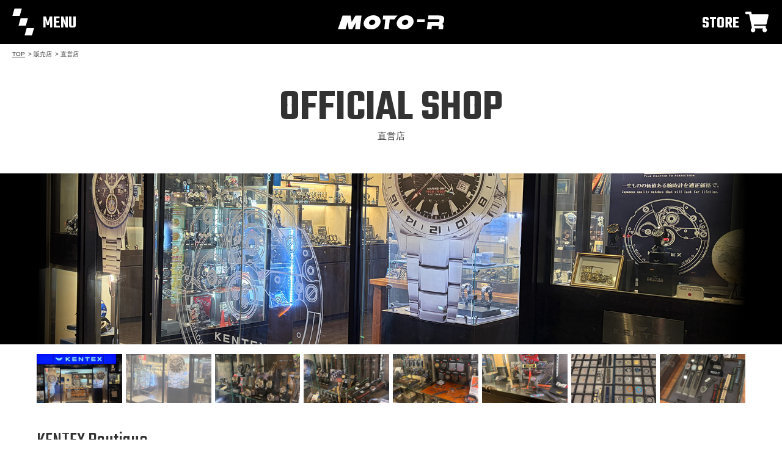

--- FILE ---
content_type: text/html; charset=UTF-8
request_url: https://www.kentex-moto-r.com/stores/kentexbase/
body_size: 30798
content:
<!doctype html>
<html lang="ja">
<head>
<meta charset="UTF-8">
<meta name="viewport" content="width=device-width">

<meta name='robots' content='index, follow, max-image-preview:large, max-snippet:-1, max-video-preview:-1' />

	<!-- This site is optimized with the Yoast SEO plugin v26.8 - https://yoast.com/product/yoast-seo-wordpress/ -->
	<title>直営店 : ライダーウォッチ [ MOTO-R（モトアール）]</title>
	<meta name="description" content="バイクライダーのために設計・開発されたスポーツウォッチ「MOTO-R（モトアール）」の公式サイトです。" />
	<link rel="canonical" href="https://www.kentex-moto-r.com/stores/kentexbase/" />
	<meta property="og:locale" content="ja_JP" />
	<meta property="og:type" content="article" />
	<meta property="og:title" content="直営店 : ライダーウォッチ [ MOTO-R（モトアール）]" />
	<meta property="og:description" content="バイクライダーのために設計・開発されたスポーツウォッチ「MOTO-R（モトアール）」の公式サイトです。" />
	<meta property="og:url" content="https://www.kentex-moto-r.com/stores/kentexbase/" />
	<meta property="og:site_name" content="ライダーウォッチ [ MOTO-R（モトアール）]" />
	<meta property="article:publisher" content="https://www.facebook.com/kentexwatches/" />
	<meta property="article:modified_time" content="2021-08-14T10:41:25+00:00" />
	<meta property="og:image" content="https://www.kentex-moto-r.com/wp/wp-content/uploads/2021/08/logo_ogp-1024x1024.png" />
	<meta property="og:image:width" content="1024" />
	<meta property="og:image:height" content="1024" />
	<meta property="og:image:type" content="image/png" />
	<meta name="twitter:card" content="summary_large_image" />
	<meta name="twitter:site" content="@kentex_direct" />
	<script type="application/ld+json" class="yoast-schema-graph">{"@context":"https://schema.org","@graph":[{"@type":"WebPage","@id":"https://www.kentex-moto-r.com/stores/kentexbase/","url":"https://www.kentex-moto-r.com/stores/kentexbase/","name":"直営店 : ライダーウォッチ [ MOTO-R（モトアール）]","isPartOf":{"@id":"https://www.kentex-moto-r.com/#website"},"datePublished":"2021-08-14T10:37:47+00:00","dateModified":"2021-08-14T10:41:25+00:00","description":"バイクライダーのために設計・開発されたスポーツウォッチ「MOTO-R（モトアール）」の公式サイトです。","breadcrumb":{"@id":"https://www.kentex-moto-r.com/stores/kentexbase/#breadcrumb"},"inLanguage":"ja","potentialAction":[{"@type":"ReadAction","target":["https://www.kentex-moto-r.com/stores/kentexbase/"]}]},{"@type":"BreadcrumbList","@id":"https://www.kentex-moto-r.com/stores/kentexbase/#breadcrumb","itemListElement":[{"@type":"ListItem","position":1,"name":"ホーム","item":"https://www.kentex-moto-r.com/"},{"@type":"ListItem","position":2,"name":"販売店","item":"https://www.kentex-moto-r.com/stores/"},{"@type":"ListItem","position":3,"name":"直営店"}]},{"@type":"WebSite","@id":"https://www.kentex-moto-r.com/#website","url":"https://www.kentex-moto-r.com/","name":"ライダーウォッチ [ MOTO-R（モトアール）]","description":"","publisher":{"@id":"https://www.kentex-moto-r.com/#organization"},"potentialAction":[{"@type":"SearchAction","target":{"@type":"EntryPoint","urlTemplate":"https://www.kentex-moto-r.com/?s={search_term_string}"},"query-input":{"@type":"PropertyValueSpecification","valueRequired":true,"valueName":"search_term_string"}}],"inLanguage":"ja"},{"@type":"Organization","@id":"https://www.kentex-moto-r.com/#organization","name":"株式会社ケンテックスジャパン","url":"https://www.kentex-moto-r.com/","logo":{"@type":"ImageObject","inLanguage":"ja","@id":"https://www.kentex-moto-r.com/#/schema/logo/image/","url":"https://www.kentex-moto-r.com/wp/wp-content/uploads/2021/08/bnr_kentex.jpg","contentUrl":"https://www.kentex-moto-r.com/wp/wp-content/uploads/2021/08/bnr_kentex.jpg","width":480,"height":250,"caption":"株式会社ケンテックスジャパン"},"image":{"@id":"https://www.kentex-moto-r.com/#/schema/logo/image/"},"sameAs":["https://www.facebook.com/kentexwatches/","https://x.com/kentex_direct","https://www.youtube.com/channel/UC5-nucGrpl-D4SYLntV1MDQ"]}]}</script>
	<!-- / Yoast SEO plugin. -->


<link rel='dns-prefetch' href='//www.googletagmanager.com' />
<link rel="alternate" type="application/rss+xml" title="ライダーウォッチ [ MOTO-R（モトアール）] &raquo; フィード" href="https://www.kentex-moto-r.com/feed/" />
<link rel="alternate" type="application/rss+xml" title="ライダーウォッチ [ MOTO-R（モトアール）] &raquo; コメントフィード" href="https://www.kentex-moto-r.com/comments/feed/" />
<link rel="alternate" title="oEmbed (JSON)" type="application/json+oembed" href="https://www.kentex-moto-r.com/wp-json/oembed/1.0/embed?url=https%3A%2F%2Fwww.kentex-moto-r.com%2Fstores%2Fkentexbase%2F" />
<link rel="alternate" title="oEmbed (XML)" type="text/xml+oembed" href="https://www.kentex-moto-r.com/wp-json/oembed/1.0/embed?url=https%3A%2F%2Fwww.kentex-moto-r.com%2Fstores%2Fkentexbase%2F&#038;format=xml" />
<style id='wp-img-auto-sizes-contain-inline-css' type='text/css'>
img:is([sizes=auto i],[sizes^="auto," i]){contain-intrinsic-size:3000px 1500px}
/*# sourceURL=wp-img-auto-sizes-contain-inline-css */
</style>
<style id='wp-emoji-styles-inline-css' type='text/css'>

	img.wp-smiley, img.emoji {
		display: inline !important;
		border: none !important;
		box-shadow: none !important;
		height: 1em !important;
		width: 1em !important;
		margin: 0 0.07em !important;
		vertical-align: -0.1em !important;
		background: none !important;
		padding: 0 !important;
	}
/*# sourceURL=wp-emoji-styles-inline-css */
</style>
<style id='wp-block-library-inline-css' type='text/css'>
:root{--wp-block-synced-color:#7a00df;--wp-block-synced-color--rgb:122,0,223;--wp-bound-block-color:var(--wp-block-synced-color);--wp-editor-canvas-background:#ddd;--wp-admin-theme-color:#007cba;--wp-admin-theme-color--rgb:0,124,186;--wp-admin-theme-color-darker-10:#006ba1;--wp-admin-theme-color-darker-10--rgb:0,107,160.5;--wp-admin-theme-color-darker-20:#005a87;--wp-admin-theme-color-darker-20--rgb:0,90,135;--wp-admin-border-width-focus:2px}@media (min-resolution:192dpi){:root{--wp-admin-border-width-focus:1.5px}}.wp-element-button{cursor:pointer}:root .has-very-light-gray-background-color{background-color:#eee}:root .has-very-dark-gray-background-color{background-color:#313131}:root .has-very-light-gray-color{color:#eee}:root .has-very-dark-gray-color{color:#313131}:root .has-vivid-green-cyan-to-vivid-cyan-blue-gradient-background{background:linear-gradient(135deg,#00d084,#0693e3)}:root .has-purple-crush-gradient-background{background:linear-gradient(135deg,#34e2e4,#4721fb 50%,#ab1dfe)}:root .has-hazy-dawn-gradient-background{background:linear-gradient(135deg,#faaca8,#dad0ec)}:root .has-subdued-olive-gradient-background{background:linear-gradient(135deg,#fafae1,#67a671)}:root .has-atomic-cream-gradient-background{background:linear-gradient(135deg,#fdd79a,#004a59)}:root .has-nightshade-gradient-background{background:linear-gradient(135deg,#330968,#31cdcf)}:root .has-midnight-gradient-background{background:linear-gradient(135deg,#020381,#2874fc)}:root{--wp--preset--font-size--normal:16px;--wp--preset--font-size--huge:42px}.has-regular-font-size{font-size:1em}.has-larger-font-size{font-size:2.625em}.has-normal-font-size{font-size:var(--wp--preset--font-size--normal)}.has-huge-font-size{font-size:var(--wp--preset--font-size--huge)}.has-text-align-center{text-align:center}.has-text-align-left{text-align:left}.has-text-align-right{text-align:right}.has-fit-text{white-space:nowrap!important}#end-resizable-editor-section{display:none}.aligncenter{clear:both}.items-justified-left{justify-content:flex-start}.items-justified-center{justify-content:center}.items-justified-right{justify-content:flex-end}.items-justified-space-between{justify-content:space-between}.screen-reader-text{border:0;clip-path:inset(50%);height:1px;margin:-1px;overflow:hidden;padding:0;position:absolute;width:1px;word-wrap:normal!important}.screen-reader-text:focus{background-color:#ddd;clip-path:none;color:#444;display:block;font-size:1em;height:auto;left:5px;line-height:normal;padding:15px 23px 14px;text-decoration:none;top:5px;width:auto;z-index:100000}html :where(.has-border-color){border-style:solid}html :where([style*=border-top-color]){border-top-style:solid}html :where([style*=border-right-color]){border-right-style:solid}html :where([style*=border-bottom-color]){border-bottom-style:solid}html :where([style*=border-left-color]){border-left-style:solid}html :where([style*=border-width]){border-style:solid}html :where([style*=border-top-width]){border-top-style:solid}html :where([style*=border-right-width]){border-right-style:solid}html :where([style*=border-bottom-width]){border-bottom-style:solid}html :where([style*=border-left-width]){border-left-style:solid}html :where(img[class*=wp-image-]){height:auto;max-width:100%}:where(figure){margin:0 0 1em}html :where(.is-position-sticky){--wp-admin--admin-bar--position-offset:var(--wp-admin--admin-bar--height,0px)}@media screen and (max-width:600px){html :where(.is-position-sticky){--wp-admin--admin-bar--position-offset:0px}}
/*wp_block_styles_on_demand_placeholder:697cbcd46d20e*/
/*# sourceURL=wp-block-library-inline-css */
</style>
<style id='classic-theme-styles-inline-css' type='text/css'>
/*! This file is auto-generated */
.wp-block-button__link{color:#fff;background-color:#32373c;border-radius:9999px;box-shadow:none;text-decoration:none;padding:calc(.667em + 2px) calc(1.333em + 2px);font-size:1.125em}.wp-block-file__button{background:#32373c;color:#fff;text-decoration:none}
/*# sourceURL=/wp-includes/css/classic-themes.min.css */
</style>
<link rel='stylesheet' id='contact-form-7-css' href='https://www.kentex-moto-r.com/wp/wp-content/plugins/contact-form-7/includes/css/styles.css?ver=6.1.4' type='text/css' media='all' />

<!-- Site Kit によって追加された Google タグ（gtag.js）スニペット -->
<!-- Google アナリティクス スニペット (Site Kit が追加) -->
<script type="text/javascript" src="https://www.googletagmanager.com/gtag/js?id=GT-5N2B6WZ" id="google_gtagjs-js" async></script>
<script type="text/javascript" id="google_gtagjs-js-after">
/* <![CDATA[ */
window.dataLayer = window.dataLayer || [];function gtag(){dataLayer.push(arguments);}
gtag("set","linker",{"domains":["www.kentex-moto-r.com"]});
gtag("js", new Date());
gtag("set", "developer_id.dZTNiMT", true);
gtag("config", "GT-5N2B6WZ");
//# sourceURL=google_gtagjs-js-after
/* ]]> */
</script>
<link rel="https://api.w.org/" href="https://www.kentex-moto-r.com/wp-json/" /><link rel="alternate" title="JSON" type="application/json" href="https://www.kentex-moto-r.com/wp-json/wp/v2/pages/50" /><link rel="EditURI" type="application/rsd+xml" title="RSD" href="https://www.kentex-moto-r.com/wp/xmlrpc.php?rsd" />
<meta name="generator" content="WordPress 6.9" />
<link rel='shortlink' href='https://www.kentex-moto-r.com/?p=50' />
<meta name="generator" content="Site Kit by Google 1.171.0" />
<!-- Google タグ マネージャー スニペット (Site Kit が追加) -->
<script type="text/javascript">
/* <![CDATA[ */

			( function( w, d, s, l, i ) {
				w[l] = w[l] || [];
				w[l].push( {'gtm.start': new Date().getTime(), event: 'gtm.js'} );
				var f = d.getElementsByTagName( s )[0],
					j = d.createElement( s ), dl = l != 'dataLayer' ? '&l=' + l : '';
				j.async = true;
				j.src = 'https://www.googletagmanager.com/gtm.js?id=' + i + dl;
				f.parentNode.insertBefore( j, f );
			} )( window, document, 'script', 'dataLayer', 'GTM-K5NZWPQ7' );
			
/* ]]> */
</script>

<!-- (ここまで) Google タグ マネージャー スニペット (Site Kit が追加) -->
<link rel="icon" href="https://www.kentex-moto-r.com/wp/wp-content/themes/motor2021v2/favicon.ico">
<link rel="preconnect" href="https://fonts.googleapis.com">
<link rel="preconnect" href="https://fonts.gstatic.com" crossorigin>
<link href="https://fonts.googleapis.com/css2?family=Teko:wght@400;600&display=swap" rel="stylesheet">
<link href="https://www.kentex-moto-r.com/wp/wp-content/themes/motor2021v2/style.css?update=20251217" rel="stylesheet" type="text/css">
<script src="https://ajax.googleapis.com/ajax/libs/jquery/1.12.4/jquery.min.js"></script>
<script src="https://www.kentex-moto-r.com/wp/wp-content/themes/motor2021v2/js/motor.common.js"></script>

<link href="https://www.kentex-moto-r.com/wp/wp-content/themes/motor2021v2/slick/slick.css" rel="stylesheet" type="text/css">
<link href="https://www.kentex-moto-r.com/wp/wp-content/themes/motor2021v2/slick/slick-theme.css" rel="stylesheet" type="text/css">
<script src="https://www.kentex-moto-r.com/wp/wp-content/themes/motor2021v2/slick/slick.min.js"></script>

<link href="https://www.kentex-moto-r.com/wp/wp-content/themes/motor2021v2/stores/css/motor_stores.css" rel="stylesheet" type="text/css">
<script src="https://www.kentex-moto-r.com/wp/wp-content/themes/motor2021v2/stores/js/stores.js"></script>
</head>

<body>
<header class="motor_h">
<a href="/" class="logo pic"><img src="https://www.kentex-moto-r.com/wp/wp-content/themes/motor2021v2/images/logo_w_txt.svg" alt="MOTO-R" class="auto"></a>
<div class="cart"><a href="https://www.moto-r-shop.com/" class="pic" target="_blank"><p class="icon"></p><p class="txtFontSB">STORE</p></a></div>
</header>

<div class="hamburger">
<p class="flag"><span></span></p>
<p class="txtFontSB">MENU</p>
</div>

<nav class="drawer">

<div class="nav_area">
<ul class="main_nav">
<li class="arrow"><p>MOTO-Rとは</p>
<ul class="sub_nav">
<li class="back forSP"><p>メインメニュー</p></li>
<li><a href="/about/brand/">ブランドストーリー</a></li>
<li><a href="/about/standard/">スタンダードモデルとは</a></li>
<li><a href="/about/mid/">ミッドモデルとは</a></li>
<li><a href="/about/custom/">SPカスタムモデルとは</a></li>
<li class="arrow nrw"><p><span class="story_sub">新製品開発室</span><span class="story_tit">スタンダードモデル開発ストーリー</span></p>
<ul class="sub_sub_nav">
<li class="back forSP"><p>MOTO-Rとは</p></li>
<li><a href="/about/standard_story1/"><span class="story_sub">第1話</span><span class="story_tit">業界初、二輪ライダー専用ウォッチ</span></a></li>
<li><a href="/about/standard_story2/"><span class="story_sub">第2話</span><span class="story_tit">MOTO-Rスタンダードモデル <br class="br4pc">プロトタイプ公開！</span></a></li>
<li><a href="/about/standard_story3/"><span class="story_sub">第3話</span><span class="story_tit">MOTO-Rスタンダードモデル <br class="br4pc">発売に向けて</span></a></li>
</ul><!-- //.sub_sub_nav -->
</li>
<li class="arrow nrw"><p><span class="story_sub">新製品開発室</span><span class="story_tit">SPカスタムモデル開発ストーリー</span></p>
<ul class="sub_sub_nav">
<li class="back forSP"><p>MOTO-Rとは</p></li>
<li><a href="/about/custom_story1/"><span class="story_sub">第1話</span><span class="story_tit">更なる進化</span></a></li>
<li><a href="/about/custom_story2/"><span class="story_sub">第2話</span><span class="story_tit">育てる時計、<br class="br4pc">それがMOTO-R SPカスタムモデル</a></li>
<li><a href="/about/custom_story3/"><span class="story_sub">第3話</span><span class="story_tit">ただひとつのMy MOTO-R <br class="br4pc">SPカスタムモデルをその腕に。</a></li>
</ul><!-- //.sub_sub_nav -->
</li>
</ul><!-- //.sub_nav -->
</li>
<li class="arrow"><p>MOTO-R SPカスタムサイト</p>
<ul class="sub_nav">
<li class="back forSP"><p>メインメニュー</p></li>
<li><a href="/custom/threehand.php">3針 - SPカスタムサイト</a></li>
<li><a href="/custom/chronograph.php">クロノグラフ - SPカスタムサイト</a></li>
</ul><!-- //.sub_nav -->
</li>
<li><a href="/collection/">製品一覧</a></li>
<li><a href="/supportrider/">サポートライダー</a></li>
<li class="arrow"><p>アフターサポート</p>
<ul class="sub_nav">
<li class="back forSP"><p>メインメニュー</p></li>
<li><a href="/aftersupport/custom_manual/">MOTO-R SPカスタムマニュアル</a></li>
<li><a href="/aftersupport/download/">マニュアルダウンロード</a></li>
<li><a href="/aftersupport/faq/">よくある質問</a></li>
<li><a href="/aftersupport/repair/">修理</a></li>
</ul><!-- //.sub_nav -->
</li>
<li class="arrow"><p>販売店</p>
<ul class="sub_nav">
<li class="back forSP"><p>メインメニュー</p></li>
<li><a href="/stores/kentexbase/">直営店</a></li>
<li><a href="/stores/dealer/">正規販売代理店</a></li>
</ul><!-- //.sub_nav -->
<li><a href="/news/">ニュース</a></li>
<li><a href="/event/">イベント＆キャンペーン</a></li>
<li><a href="/contact/">お問い合わせ</a></li>
<li class="arrow"><p>会社情報</p>
<ul class="sub_nav">
<li class="back forSP"><p>メインメニュー</p></li>
<li><a href="/corporate/outline/">会社概要</a></li>
<li><a href="/corporate/kentex/">KENTEXとは</a></li>
<li><div class="bnr_area"><a href="https://www.kentex-jp.com/" target="_blank" class="kentex pic"></a></div></li>
</ul><!-- //.sub_nav -->
</li>
</ul>
</div>
</nav>

<div class="cover"></div>

<!-- 
<section class="header_alert"><div class="pc_cont_wrap"><a href="#" class="pic">※ 新型コロナウイルス対策による<br class="br4sp">臨時休業のお知らせ</a></div></section>
 -->



<main>
<section class="breadcrumb forPC">
<ul>
<li><a href="/">TOP</a></li>
<li><span>販売店</span></li>
<li><span class="crnt">直営店</span></li>
</ul>
</section>
<h1 class="pagetit">
<p class="eng txtFontSB">OFFICIAL SHOP</p>
<p class="jpn">直営店</p>
</h1>

<section class="main_pic">
<ul class="slides">
<li class="slide_1"></li>
<li class="slide_2"></li>
<li class="slide_3"></li>
<li class="slide_4"></li>
<li class="slide_5"></li>
<li class="slide_6"></li>
<li class="slide_7"></li>
<li class="slide_8"></li>
</ul>
</section>

<div class="wrapper">

<section class="cont_txt first_cont">
<h1 class="cont_txt_lead txtFontSB">KENTEX Boutique</h1>
<div class="cont_txt_txt"><p>MOTO-Rの全ラインナップは、ケンテックスブティックにてご覧いただけます。<br>
ブランドブティックでは、SPモデルの組立体験をはじめ、現在販売中のラインナップはもちろん、これまでの歴代モデルや開発中のコンセプトモデルなども展示しております。<br>
また、専用の組立・修理工房スペースには時計技能士が常駐しており、アフターサービスのお持ち込みや各種ご相談を直接承ることが可能です。</P>
<p>「お客様との絆作り」を合言葉にしたブランドブティックにて、<br>
皆様にお目にかかれることをスタッフ一同、心より楽しみにしております。<br>
ぜひお気軽にご来店ください。</p></div>
</section>

<section class="cont_txt">
<h1 class="cont_txt_lead sub">ショップ情報</h1>
<dl class="line_list">
<dt>営業時間</dt><dd>AM10:30 ～ PM7:00　<span class="txtS">［土曜・祝日定休］</span>
<ul class="note"><li>天候などの影響により⼀時閉店する場合がございます。</li>
</ul></dd>
<dt>電話番号</dt><dd>03-6803-0045</dd>
<dt>住所</dt><dd>〒110-0005<br>
東京都台東区上野5-5-8 IMIビル1F</dd>
<dt>アクセス</dt><dd>
JR御徒町駅より徒歩7分<br>
JR秋葉原駅より徒歩8分<br>
東京メトロ仲御徒町駅より徒歩5分<br>
東京メトロ末広町駅より徒歩6分<br>
</dd></dl>

<p class="kentexbase_map"><iframe src="https://www.google.com/maps/embed?pb=!1m18!1m12!1m3!1d809.980115200304!2d139.77490736964558!3d35.70357488732667!2m3!1f0!2f0!3f0!3m2!1i1024!2i768!4f13.1!3m3!1m2!1s0x60188ea3f2f3d1dd%3A0xdf673054c0f6b6d8!2z44ix44Kx44Oz44OG44OD44Kv44K5IOOCuOODo-ODkeODsw!5e0!3m2!1sja!2sjp!4v1769586194333!5m2!1sja!2sjp" width="100%" height="100%" style="border:0;" allowfullscreen="" loading="lazy"></iframe></p>

</section>

</div><!-- //.wrapper -->

</main>



<footer>

<ul class="foot_cate">
<li><span>MOTO-Rとは</span>
<ul class="foot_nav">
<li><a href="/about/brand/">ブランドストーリー</a></li>
<li><a href="/about/standard/">スタンダードモデルとは</a></li>
<li><a href="/about/mid/">ミッドモデルとは</a></li>
<li><a href="/about/custom/">SPカスタムモデルとは</a></li>
<li><span class="cate">新製品開発室</span>
<ul class="foot_sub_nav">
<li class="subtit"><span>スタンダードモデル開発ストーリー</span></li>
<li><a href="/about/standard_story1/"><span class="vol">第1話</span><span class="tit">業界初、二輪ライダー専用ウォッチ</span></a></li>
<li><a href="/about/standard_story2/"><span class="vol">第2話</span><span class="tit">MOTO-Rスタンダードモデル プロトタイプ公開！</span></a></li>
<li><a href="/about/standard_story3/"><span class="vol">第3話</span><span class="tit">MOTO-Rスタンダードモデル 発売に向けて</span></a></li>
<li class="subtit"><span>SPカスタムモデル開発ストーリー</span></li>
<li><a href="/about/custom_story1/"><span class="vol">第1話</span><span class="tit">更なる進化</span></a></li>
<li><a href="/about/custom_story2/"><span class="vol">第2話</span><span class="tit">育てる時計、それがMOTO-R SPカスタムモデル</a></li>
<li><a href="/about/custom_story3/"><span class="vol">第3話</span><span class="tit">ただひとつのMy MOTO-R SPカスタムモデルをその腕に。</a></li>
</ul><!-- //.foot_sub_nav -->
</li>
</ul><!-- //.foot_nav -->
</li>
<li><span>MOTO-R SPカスタムサイト</span>
<ul class="foot_nav">
<li><a href="/custom/threehand.php">3針 - SPカスタムサイト</a></li>
<li><a href="/custom/chronograph.php">クロノグラフ - SPカスタムサイト</a></li>
</ul>
</li>
<li class="link"><a href="/collection/">製品一覧</a></li>
<li class="link"><a href="/supportrider/">サポートライダー</a></li>
<li><span>アフターサポート</span>
<ul class="foot_nav">
<li><a href="/aftersupport/custom_manual/">MOTO-R SPカスタムマニュアル</a></li>
<li><a href="/aftersupport/download/">マニュアルダウンロード</a></li>
<li><a href="/aftersupport/faq/">よくある質問</a></li>
<li><a href="/aftersupport/repair/">修理</a></li>
</ul><!-- //.sub_nav -->
</li>
<li><span>販売店</span>
<ul class="foot_nav">
<li><a href="/stores/kentexbase/">直営店</a></li>
<li><a href="/stores/dealer/">正規販売代理店</a></li>
</ul>
</li>
<li class="link"><a href="/news/">ニュース</a></li>
<li class="link"><a href="/event/">イベント＆キャンペーン</a></li>
<li class="link"><a href="/contact/">お問い合わせ</a></li>
<li class="arrow"><span>会社情報</span>
<ul class="foot_nav">
<li><a href="/corporate/outline/">会社概要</a></li>
<li><a href="/corporate/kentex/">KENTEXとは</a></li>
</ul>
</li>
</ul>

<div class="nav_btom_wrap">

<div class="nav_btm_navs">
<ul class="foot_sns">
<li class="line"><a href="https://lin.ee/keMKNVi" target="_blank"></a></li>
<li class="facebook"><a href="https://www.facebook.com/kentexwatches/" target="_blank"></a></li>
<li class="twitter"><a href="https://twitter.com/kentex_direct" target="_blank"></a></li>
<li class="youtube"><a href="https://www.youtube.com/user/kentexwatches" target="_blank"></a></li>
</ul>
</div>

<p class="copy">Copyright &copy; 2009 <a href="https://www.kentex-jp.com/" target="_blank">Kentex Japan Co.,Ltd.</a> <br class="br4sp">
All Rights Reserved.</p>
</div><!-- //.nav_btom_wrap -->

</footer>






<script type="speculationrules">
{"prefetch":[{"source":"document","where":{"and":[{"href_matches":"/*"},{"not":{"href_matches":["/wp/wp-*.php","/wp/wp-admin/*","/wp/wp-content/uploads/*","/wp/wp-content/*","/wp/wp-content/plugins/*","/wp/wp-content/themes/motor2021v2/*","/*\\?(.+)"]}},{"not":{"selector_matches":"a[rel~=\"nofollow\"]"}},{"not":{"selector_matches":".no-prefetch, .no-prefetch a"}}]},"eagerness":"conservative"}]}
</script>
		<!-- Google タグ マネージャー (noscript) スニペット (Site Kit が追加) -->
		<noscript>
			<iframe src="https://www.googletagmanager.com/ns.html?id=GTM-K5NZWPQ7" height="0" width="0" style="display:none;visibility:hidden"></iframe>
		</noscript>
		<!-- (ここまで) Google タグ マネージャー (noscript) スニペット (Site Kit が追加) -->
		<script type="text/javascript" src="https://www.kentex-moto-r.com/wp/wp-includes/js/dist/hooks.min.js?ver=dd5603f07f9220ed27f1" id="wp-hooks-js"></script>
<script type="text/javascript" src="https://www.kentex-moto-r.com/wp/wp-includes/js/dist/i18n.min.js?ver=c26c3dc7bed366793375" id="wp-i18n-js"></script>
<script type="text/javascript" id="wp-i18n-js-after">
/* <![CDATA[ */
wp.i18n.setLocaleData( { 'text direction\u0004ltr': [ 'ltr' ] } );
//# sourceURL=wp-i18n-js-after
/* ]]> */
</script>
<script type="text/javascript" src="https://www.kentex-moto-r.com/wp/wp-content/plugins/contact-form-7/includes/swv/js/index.js?ver=6.1.4" id="swv-js"></script>
<script type="text/javascript" id="contact-form-7-js-translations">
/* <![CDATA[ */
( function( domain, translations ) {
	var localeData = translations.locale_data[ domain ] || translations.locale_data.messages;
	localeData[""].domain = domain;
	wp.i18n.setLocaleData( localeData, domain );
} )( "contact-form-7", {"translation-revision-date":"2025-11-30 08:12:23+0000","generator":"GlotPress\/4.0.3","domain":"messages","locale_data":{"messages":{"":{"domain":"messages","plural-forms":"nplurals=1; plural=0;","lang":"ja_JP"},"This contact form is placed in the wrong place.":["\u3053\u306e\u30b3\u30f3\u30bf\u30af\u30c8\u30d5\u30a9\u30fc\u30e0\u306f\u9593\u9055\u3063\u305f\u4f4d\u7f6e\u306b\u7f6e\u304b\u308c\u3066\u3044\u307e\u3059\u3002"],"Error:":["\u30a8\u30e9\u30fc:"]}},"comment":{"reference":"includes\/js\/index.js"}} );
//# sourceURL=contact-form-7-js-translations
/* ]]> */
</script>
<script type="text/javascript" id="contact-form-7-js-before">
/* <![CDATA[ */
var wpcf7 = {
    "api": {
        "root": "https:\/\/www.kentex-moto-r.com\/wp-json\/",
        "namespace": "contact-form-7\/v1"
    }
};
//# sourceURL=contact-form-7-js-before
/* ]]> */
</script>
<script type="text/javascript" src="https://www.kentex-moto-r.com/wp/wp-content/plugins/contact-form-7/includes/js/index.js?ver=6.1.4" id="contact-form-7-js"></script>
<script type="text/javascript" src="https://www.google.com/recaptcha/api.js?render=6Lf8WOAUAAAAAKSFGF3UUGkxrllTb2gRVb55CM9_&amp;ver=3.0" id="google-recaptcha-js"></script>
<script type="text/javascript" src="https://www.kentex-moto-r.com/wp/wp-includes/js/dist/vendor/wp-polyfill.min.js?ver=3.15.0" id="wp-polyfill-js"></script>
<script type="text/javascript" id="wpcf7-recaptcha-js-before">
/* <![CDATA[ */
var wpcf7_recaptcha = {
    "sitekey": "6Lf8WOAUAAAAAKSFGF3UUGkxrllTb2gRVb55CM9_",
    "actions": {
        "homepage": "homepage",
        "contactform": "contactform"
    }
};
//# sourceURL=wpcf7-recaptcha-js-before
/* ]]> */
</script>
<script type="text/javascript" src="https://www.kentex-moto-r.com/wp/wp-content/plugins/contact-form-7/modules/recaptcha/index.js?ver=6.1.4" id="wpcf7-recaptcha-js"></script>
<script id="wp-emoji-settings" type="application/json">
{"baseUrl":"https://s.w.org/images/core/emoji/17.0.2/72x72/","ext":".png","svgUrl":"https://s.w.org/images/core/emoji/17.0.2/svg/","svgExt":".svg","source":{"concatemoji":"https://www.kentex-moto-r.com/wp/wp-includes/js/wp-emoji-release.min.js?ver=6.9"}}
</script>
<script type="module">
/* <![CDATA[ */
/*! This file is auto-generated */
const a=JSON.parse(document.getElementById("wp-emoji-settings").textContent),o=(window._wpemojiSettings=a,"wpEmojiSettingsSupports"),s=["flag","emoji"];function i(e){try{var t={supportTests:e,timestamp:(new Date).valueOf()};sessionStorage.setItem(o,JSON.stringify(t))}catch(e){}}function c(e,t,n){e.clearRect(0,0,e.canvas.width,e.canvas.height),e.fillText(t,0,0);t=new Uint32Array(e.getImageData(0,0,e.canvas.width,e.canvas.height).data);e.clearRect(0,0,e.canvas.width,e.canvas.height),e.fillText(n,0,0);const a=new Uint32Array(e.getImageData(0,0,e.canvas.width,e.canvas.height).data);return t.every((e,t)=>e===a[t])}function p(e,t){e.clearRect(0,0,e.canvas.width,e.canvas.height),e.fillText(t,0,0);var n=e.getImageData(16,16,1,1);for(let e=0;e<n.data.length;e++)if(0!==n.data[e])return!1;return!0}function u(e,t,n,a){switch(t){case"flag":return n(e,"\ud83c\udff3\ufe0f\u200d\u26a7\ufe0f","\ud83c\udff3\ufe0f\u200b\u26a7\ufe0f")?!1:!n(e,"\ud83c\udde8\ud83c\uddf6","\ud83c\udde8\u200b\ud83c\uddf6")&&!n(e,"\ud83c\udff4\udb40\udc67\udb40\udc62\udb40\udc65\udb40\udc6e\udb40\udc67\udb40\udc7f","\ud83c\udff4\u200b\udb40\udc67\u200b\udb40\udc62\u200b\udb40\udc65\u200b\udb40\udc6e\u200b\udb40\udc67\u200b\udb40\udc7f");case"emoji":return!a(e,"\ud83e\u1fac8")}return!1}function f(e,t,n,a){let r;const o=(r="undefined"!=typeof WorkerGlobalScope&&self instanceof WorkerGlobalScope?new OffscreenCanvas(300,150):document.createElement("canvas")).getContext("2d",{willReadFrequently:!0}),s=(o.textBaseline="top",o.font="600 32px Arial",{});return e.forEach(e=>{s[e]=t(o,e,n,a)}),s}function r(e){var t=document.createElement("script");t.src=e,t.defer=!0,document.head.appendChild(t)}a.supports={everything:!0,everythingExceptFlag:!0},new Promise(t=>{let n=function(){try{var e=JSON.parse(sessionStorage.getItem(o));if("object"==typeof e&&"number"==typeof e.timestamp&&(new Date).valueOf()<e.timestamp+604800&&"object"==typeof e.supportTests)return e.supportTests}catch(e){}return null}();if(!n){if("undefined"!=typeof Worker&&"undefined"!=typeof OffscreenCanvas&&"undefined"!=typeof URL&&URL.createObjectURL&&"undefined"!=typeof Blob)try{var e="postMessage("+f.toString()+"("+[JSON.stringify(s),u.toString(),c.toString(),p.toString()].join(",")+"));",a=new Blob([e],{type:"text/javascript"});const r=new Worker(URL.createObjectURL(a),{name:"wpTestEmojiSupports"});return void(r.onmessage=e=>{i(n=e.data),r.terminate(),t(n)})}catch(e){}i(n=f(s,u,c,p))}t(n)}).then(e=>{for(const n in e)a.supports[n]=e[n],a.supports.everything=a.supports.everything&&a.supports[n],"flag"!==n&&(a.supports.everythingExceptFlag=a.supports.everythingExceptFlag&&a.supports[n]);var t;a.supports.everythingExceptFlag=a.supports.everythingExceptFlag&&!a.supports.flag,a.supports.everything||((t=a.source||{}).concatemoji?r(t.concatemoji):t.wpemoji&&t.twemoji&&(r(t.twemoji),r(t.wpemoji)))});
//# sourceURL=https://www.kentex-moto-r.com/wp/wp-includes/js/wp-emoji-loader.min.js
/* ]]> */
</script>
</body>
</html>


--- FILE ---
content_type: text/html; charset=utf-8
request_url: https://www.google.com/recaptcha/api2/anchor?ar=1&k=6Lf8WOAUAAAAAKSFGF3UUGkxrllTb2gRVb55CM9_&co=aHR0cHM6Ly93d3cua2VudGV4LW1vdG8tci5jb206NDQz&hl=en&v=N67nZn4AqZkNcbeMu4prBgzg&size=invisible&anchor-ms=20000&execute-ms=30000&cb=d0xma1m172qn
body_size: 48393
content:
<!DOCTYPE HTML><html dir="ltr" lang="en"><head><meta http-equiv="Content-Type" content="text/html; charset=UTF-8">
<meta http-equiv="X-UA-Compatible" content="IE=edge">
<title>reCAPTCHA</title>
<style type="text/css">
/* cyrillic-ext */
@font-face {
  font-family: 'Roboto';
  font-style: normal;
  font-weight: 400;
  font-stretch: 100%;
  src: url(//fonts.gstatic.com/s/roboto/v48/KFO7CnqEu92Fr1ME7kSn66aGLdTylUAMa3GUBHMdazTgWw.woff2) format('woff2');
  unicode-range: U+0460-052F, U+1C80-1C8A, U+20B4, U+2DE0-2DFF, U+A640-A69F, U+FE2E-FE2F;
}
/* cyrillic */
@font-face {
  font-family: 'Roboto';
  font-style: normal;
  font-weight: 400;
  font-stretch: 100%;
  src: url(//fonts.gstatic.com/s/roboto/v48/KFO7CnqEu92Fr1ME7kSn66aGLdTylUAMa3iUBHMdazTgWw.woff2) format('woff2');
  unicode-range: U+0301, U+0400-045F, U+0490-0491, U+04B0-04B1, U+2116;
}
/* greek-ext */
@font-face {
  font-family: 'Roboto';
  font-style: normal;
  font-weight: 400;
  font-stretch: 100%;
  src: url(//fonts.gstatic.com/s/roboto/v48/KFO7CnqEu92Fr1ME7kSn66aGLdTylUAMa3CUBHMdazTgWw.woff2) format('woff2');
  unicode-range: U+1F00-1FFF;
}
/* greek */
@font-face {
  font-family: 'Roboto';
  font-style: normal;
  font-weight: 400;
  font-stretch: 100%;
  src: url(//fonts.gstatic.com/s/roboto/v48/KFO7CnqEu92Fr1ME7kSn66aGLdTylUAMa3-UBHMdazTgWw.woff2) format('woff2');
  unicode-range: U+0370-0377, U+037A-037F, U+0384-038A, U+038C, U+038E-03A1, U+03A3-03FF;
}
/* math */
@font-face {
  font-family: 'Roboto';
  font-style: normal;
  font-weight: 400;
  font-stretch: 100%;
  src: url(//fonts.gstatic.com/s/roboto/v48/KFO7CnqEu92Fr1ME7kSn66aGLdTylUAMawCUBHMdazTgWw.woff2) format('woff2');
  unicode-range: U+0302-0303, U+0305, U+0307-0308, U+0310, U+0312, U+0315, U+031A, U+0326-0327, U+032C, U+032F-0330, U+0332-0333, U+0338, U+033A, U+0346, U+034D, U+0391-03A1, U+03A3-03A9, U+03B1-03C9, U+03D1, U+03D5-03D6, U+03F0-03F1, U+03F4-03F5, U+2016-2017, U+2034-2038, U+203C, U+2040, U+2043, U+2047, U+2050, U+2057, U+205F, U+2070-2071, U+2074-208E, U+2090-209C, U+20D0-20DC, U+20E1, U+20E5-20EF, U+2100-2112, U+2114-2115, U+2117-2121, U+2123-214F, U+2190, U+2192, U+2194-21AE, U+21B0-21E5, U+21F1-21F2, U+21F4-2211, U+2213-2214, U+2216-22FF, U+2308-230B, U+2310, U+2319, U+231C-2321, U+2336-237A, U+237C, U+2395, U+239B-23B7, U+23D0, U+23DC-23E1, U+2474-2475, U+25AF, U+25B3, U+25B7, U+25BD, U+25C1, U+25CA, U+25CC, U+25FB, U+266D-266F, U+27C0-27FF, U+2900-2AFF, U+2B0E-2B11, U+2B30-2B4C, U+2BFE, U+3030, U+FF5B, U+FF5D, U+1D400-1D7FF, U+1EE00-1EEFF;
}
/* symbols */
@font-face {
  font-family: 'Roboto';
  font-style: normal;
  font-weight: 400;
  font-stretch: 100%;
  src: url(//fonts.gstatic.com/s/roboto/v48/KFO7CnqEu92Fr1ME7kSn66aGLdTylUAMaxKUBHMdazTgWw.woff2) format('woff2');
  unicode-range: U+0001-000C, U+000E-001F, U+007F-009F, U+20DD-20E0, U+20E2-20E4, U+2150-218F, U+2190, U+2192, U+2194-2199, U+21AF, U+21E6-21F0, U+21F3, U+2218-2219, U+2299, U+22C4-22C6, U+2300-243F, U+2440-244A, U+2460-24FF, U+25A0-27BF, U+2800-28FF, U+2921-2922, U+2981, U+29BF, U+29EB, U+2B00-2BFF, U+4DC0-4DFF, U+FFF9-FFFB, U+10140-1018E, U+10190-1019C, U+101A0, U+101D0-101FD, U+102E0-102FB, U+10E60-10E7E, U+1D2C0-1D2D3, U+1D2E0-1D37F, U+1F000-1F0FF, U+1F100-1F1AD, U+1F1E6-1F1FF, U+1F30D-1F30F, U+1F315, U+1F31C, U+1F31E, U+1F320-1F32C, U+1F336, U+1F378, U+1F37D, U+1F382, U+1F393-1F39F, U+1F3A7-1F3A8, U+1F3AC-1F3AF, U+1F3C2, U+1F3C4-1F3C6, U+1F3CA-1F3CE, U+1F3D4-1F3E0, U+1F3ED, U+1F3F1-1F3F3, U+1F3F5-1F3F7, U+1F408, U+1F415, U+1F41F, U+1F426, U+1F43F, U+1F441-1F442, U+1F444, U+1F446-1F449, U+1F44C-1F44E, U+1F453, U+1F46A, U+1F47D, U+1F4A3, U+1F4B0, U+1F4B3, U+1F4B9, U+1F4BB, U+1F4BF, U+1F4C8-1F4CB, U+1F4D6, U+1F4DA, U+1F4DF, U+1F4E3-1F4E6, U+1F4EA-1F4ED, U+1F4F7, U+1F4F9-1F4FB, U+1F4FD-1F4FE, U+1F503, U+1F507-1F50B, U+1F50D, U+1F512-1F513, U+1F53E-1F54A, U+1F54F-1F5FA, U+1F610, U+1F650-1F67F, U+1F687, U+1F68D, U+1F691, U+1F694, U+1F698, U+1F6AD, U+1F6B2, U+1F6B9-1F6BA, U+1F6BC, U+1F6C6-1F6CF, U+1F6D3-1F6D7, U+1F6E0-1F6EA, U+1F6F0-1F6F3, U+1F6F7-1F6FC, U+1F700-1F7FF, U+1F800-1F80B, U+1F810-1F847, U+1F850-1F859, U+1F860-1F887, U+1F890-1F8AD, U+1F8B0-1F8BB, U+1F8C0-1F8C1, U+1F900-1F90B, U+1F93B, U+1F946, U+1F984, U+1F996, U+1F9E9, U+1FA00-1FA6F, U+1FA70-1FA7C, U+1FA80-1FA89, U+1FA8F-1FAC6, U+1FACE-1FADC, U+1FADF-1FAE9, U+1FAF0-1FAF8, U+1FB00-1FBFF;
}
/* vietnamese */
@font-face {
  font-family: 'Roboto';
  font-style: normal;
  font-weight: 400;
  font-stretch: 100%;
  src: url(//fonts.gstatic.com/s/roboto/v48/KFO7CnqEu92Fr1ME7kSn66aGLdTylUAMa3OUBHMdazTgWw.woff2) format('woff2');
  unicode-range: U+0102-0103, U+0110-0111, U+0128-0129, U+0168-0169, U+01A0-01A1, U+01AF-01B0, U+0300-0301, U+0303-0304, U+0308-0309, U+0323, U+0329, U+1EA0-1EF9, U+20AB;
}
/* latin-ext */
@font-face {
  font-family: 'Roboto';
  font-style: normal;
  font-weight: 400;
  font-stretch: 100%;
  src: url(//fonts.gstatic.com/s/roboto/v48/KFO7CnqEu92Fr1ME7kSn66aGLdTylUAMa3KUBHMdazTgWw.woff2) format('woff2');
  unicode-range: U+0100-02BA, U+02BD-02C5, U+02C7-02CC, U+02CE-02D7, U+02DD-02FF, U+0304, U+0308, U+0329, U+1D00-1DBF, U+1E00-1E9F, U+1EF2-1EFF, U+2020, U+20A0-20AB, U+20AD-20C0, U+2113, U+2C60-2C7F, U+A720-A7FF;
}
/* latin */
@font-face {
  font-family: 'Roboto';
  font-style: normal;
  font-weight: 400;
  font-stretch: 100%;
  src: url(//fonts.gstatic.com/s/roboto/v48/KFO7CnqEu92Fr1ME7kSn66aGLdTylUAMa3yUBHMdazQ.woff2) format('woff2');
  unicode-range: U+0000-00FF, U+0131, U+0152-0153, U+02BB-02BC, U+02C6, U+02DA, U+02DC, U+0304, U+0308, U+0329, U+2000-206F, U+20AC, U+2122, U+2191, U+2193, U+2212, U+2215, U+FEFF, U+FFFD;
}
/* cyrillic-ext */
@font-face {
  font-family: 'Roboto';
  font-style: normal;
  font-weight: 500;
  font-stretch: 100%;
  src: url(//fonts.gstatic.com/s/roboto/v48/KFO7CnqEu92Fr1ME7kSn66aGLdTylUAMa3GUBHMdazTgWw.woff2) format('woff2');
  unicode-range: U+0460-052F, U+1C80-1C8A, U+20B4, U+2DE0-2DFF, U+A640-A69F, U+FE2E-FE2F;
}
/* cyrillic */
@font-face {
  font-family: 'Roboto';
  font-style: normal;
  font-weight: 500;
  font-stretch: 100%;
  src: url(//fonts.gstatic.com/s/roboto/v48/KFO7CnqEu92Fr1ME7kSn66aGLdTylUAMa3iUBHMdazTgWw.woff2) format('woff2');
  unicode-range: U+0301, U+0400-045F, U+0490-0491, U+04B0-04B1, U+2116;
}
/* greek-ext */
@font-face {
  font-family: 'Roboto';
  font-style: normal;
  font-weight: 500;
  font-stretch: 100%;
  src: url(//fonts.gstatic.com/s/roboto/v48/KFO7CnqEu92Fr1ME7kSn66aGLdTylUAMa3CUBHMdazTgWw.woff2) format('woff2');
  unicode-range: U+1F00-1FFF;
}
/* greek */
@font-face {
  font-family: 'Roboto';
  font-style: normal;
  font-weight: 500;
  font-stretch: 100%;
  src: url(//fonts.gstatic.com/s/roboto/v48/KFO7CnqEu92Fr1ME7kSn66aGLdTylUAMa3-UBHMdazTgWw.woff2) format('woff2');
  unicode-range: U+0370-0377, U+037A-037F, U+0384-038A, U+038C, U+038E-03A1, U+03A3-03FF;
}
/* math */
@font-face {
  font-family: 'Roboto';
  font-style: normal;
  font-weight: 500;
  font-stretch: 100%;
  src: url(//fonts.gstatic.com/s/roboto/v48/KFO7CnqEu92Fr1ME7kSn66aGLdTylUAMawCUBHMdazTgWw.woff2) format('woff2');
  unicode-range: U+0302-0303, U+0305, U+0307-0308, U+0310, U+0312, U+0315, U+031A, U+0326-0327, U+032C, U+032F-0330, U+0332-0333, U+0338, U+033A, U+0346, U+034D, U+0391-03A1, U+03A3-03A9, U+03B1-03C9, U+03D1, U+03D5-03D6, U+03F0-03F1, U+03F4-03F5, U+2016-2017, U+2034-2038, U+203C, U+2040, U+2043, U+2047, U+2050, U+2057, U+205F, U+2070-2071, U+2074-208E, U+2090-209C, U+20D0-20DC, U+20E1, U+20E5-20EF, U+2100-2112, U+2114-2115, U+2117-2121, U+2123-214F, U+2190, U+2192, U+2194-21AE, U+21B0-21E5, U+21F1-21F2, U+21F4-2211, U+2213-2214, U+2216-22FF, U+2308-230B, U+2310, U+2319, U+231C-2321, U+2336-237A, U+237C, U+2395, U+239B-23B7, U+23D0, U+23DC-23E1, U+2474-2475, U+25AF, U+25B3, U+25B7, U+25BD, U+25C1, U+25CA, U+25CC, U+25FB, U+266D-266F, U+27C0-27FF, U+2900-2AFF, U+2B0E-2B11, U+2B30-2B4C, U+2BFE, U+3030, U+FF5B, U+FF5D, U+1D400-1D7FF, U+1EE00-1EEFF;
}
/* symbols */
@font-face {
  font-family: 'Roboto';
  font-style: normal;
  font-weight: 500;
  font-stretch: 100%;
  src: url(//fonts.gstatic.com/s/roboto/v48/KFO7CnqEu92Fr1ME7kSn66aGLdTylUAMaxKUBHMdazTgWw.woff2) format('woff2');
  unicode-range: U+0001-000C, U+000E-001F, U+007F-009F, U+20DD-20E0, U+20E2-20E4, U+2150-218F, U+2190, U+2192, U+2194-2199, U+21AF, U+21E6-21F0, U+21F3, U+2218-2219, U+2299, U+22C4-22C6, U+2300-243F, U+2440-244A, U+2460-24FF, U+25A0-27BF, U+2800-28FF, U+2921-2922, U+2981, U+29BF, U+29EB, U+2B00-2BFF, U+4DC0-4DFF, U+FFF9-FFFB, U+10140-1018E, U+10190-1019C, U+101A0, U+101D0-101FD, U+102E0-102FB, U+10E60-10E7E, U+1D2C0-1D2D3, U+1D2E0-1D37F, U+1F000-1F0FF, U+1F100-1F1AD, U+1F1E6-1F1FF, U+1F30D-1F30F, U+1F315, U+1F31C, U+1F31E, U+1F320-1F32C, U+1F336, U+1F378, U+1F37D, U+1F382, U+1F393-1F39F, U+1F3A7-1F3A8, U+1F3AC-1F3AF, U+1F3C2, U+1F3C4-1F3C6, U+1F3CA-1F3CE, U+1F3D4-1F3E0, U+1F3ED, U+1F3F1-1F3F3, U+1F3F5-1F3F7, U+1F408, U+1F415, U+1F41F, U+1F426, U+1F43F, U+1F441-1F442, U+1F444, U+1F446-1F449, U+1F44C-1F44E, U+1F453, U+1F46A, U+1F47D, U+1F4A3, U+1F4B0, U+1F4B3, U+1F4B9, U+1F4BB, U+1F4BF, U+1F4C8-1F4CB, U+1F4D6, U+1F4DA, U+1F4DF, U+1F4E3-1F4E6, U+1F4EA-1F4ED, U+1F4F7, U+1F4F9-1F4FB, U+1F4FD-1F4FE, U+1F503, U+1F507-1F50B, U+1F50D, U+1F512-1F513, U+1F53E-1F54A, U+1F54F-1F5FA, U+1F610, U+1F650-1F67F, U+1F687, U+1F68D, U+1F691, U+1F694, U+1F698, U+1F6AD, U+1F6B2, U+1F6B9-1F6BA, U+1F6BC, U+1F6C6-1F6CF, U+1F6D3-1F6D7, U+1F6E0-1F6EA, U+1F6F0-1F6F3, U+1F6F7-1F6FC, U+1F700-1F7FF, U+1F800-1F80B, U+1F810-1F847, U+1F850-1F859, U+1F860-1F887, U+1F890-1F8AD, U+1F8B0-1F8BB, U+1F8C0-1F8C1, U+1F900-1F90B, U+1F93B, U+1F946, U+1F984, U+1F996, U+1F9E9, U+1FA00-1FA6F, U+1FA70-1FA7C, U+1FA80-1FA89, U+1FA8F-1FAC6, U+1FACE-1FADC, U+1FADF-1FAE9, U+1FAF0-1FAF8, U+1FB00-1FBFF;
}
/* vietnamese */
@font-face {
  font-family: 'Roboto';
  font-style: normal;
  font-weight: 500;
  font-stretch: 100%;
  src: url(//fonts.gstatic.com/s/roboto/v48/KFO7CnqEu92Fr1ME7kSn66aGLdTylUAMa3OUBHMdazTgWw.woff2) format('woff2');
  unicode-range: U+0102-0103, U+0110-0111, U+0128-0129, U+0168-0169, U+01A0-01A1, U+01AF-01B0, U+0300-0301, U+0303-0304, U+0308-0309, U+0323, U+0329, U+1EA0-1EF9, U+20AB;
}
/* latin-ext */
@font-face {
  font-family: 'Roboto';
  font-style: normal;
  font-weight: 500;
  font-stretch: 100%;
  src: url(//fonts.gstatic.com/s/roboto/v48/KFO7CnqEu92Fr1ME7kSn66aGLdTylUAMa3KUBHMdazTgWw.woff2) format('woff2');
  unicode-range: U+0100-02BA, U+02BD-02C5, U+02C7-02CC, U+02CE-02D7, U+02DD-02FF, U+0304, U+0308, U+0329, U+1D00-1DBF, U+1E00-1E9F, U+1EF2-1EFF, U+2020, U+20A0-20AB, U+20AD-20C0, U+2113, U+2C60-2C7F, U+A720-A7FF;
}
/* latin */
@font-face {
  font-family: 'Roboto';
  font-style: normal;
  font-weight: 500;
  font-stretch: 100%;
  src: url(//fonts.gstatic.com/s/roboto/v48/KFO7CnqEu92Fr1ME7kSn66aGLdTylUAMa3yUBHMdazQ.woff2) format('woff2');
  unicode-range: U+0000-00FF, U+0131, U+0152-0153, U+02BB-02BC, U+02C6, U+02DA, U+02DC, U+0304, U+0308, U+0329, U+2000-206F, U+20AC, U+2122, U+2191, U+2193, U+2212, U+2215, U+FEFF, U+FFFD;
}
/* cyrillic-ext */
@font-face {
  font-family: 'Roboto';
  font-style: normal;
  font-weight: 900;
  font-stretch: 100%;
  src: url(//fonts.gstatic.com/s/roboto/v48/KFO7CnqEu92Fr1ME7kSn66aGLdTylUAMa3GUBHMdazTgWw.woff2) format('woff2');
  unicode-range: U+0460-052F, U+1C80-1C8A, U+20B4, U+2DE0-2DFF, U+A640-A69F, U+FE2E-FE2F;
}
/* cyrillic */
@font-face {
  font-family: 'Roboto';
  font-style: normal;
  font-weight: 900;
  font-stretch: 100%;
  src: url(//fonts.gstatic.com/s/roboto/v48/KFO7CnqEu92Fr1ME7kSn66aGLdTylUAMa3iUBHMdazTgWw.woff2) format('woff2');
  unicode-range: U+0301, U+0400-045F, U+0490-0491, U+04B0-04B1, U+2116;
}
/* greek-ext */
@font-face {
  font-family: 'Roboto';
  font-style: normal;
  font-weight: 900;
  font-stretch: 100%;
  src: url(//fonts.gstatic.com/s/roboto/v48/KFO7CnqEu92Fr1ME7kSn66aGLdTylUAMa3CUBHMdazTgWw.woff2) format('woff2');
  unicode-range: U+1F00-1FFF;
}
/* greek */
@font-face {
  font-family: 'Roboto';
  font-style: normal;
  font-weight: 900;
  font-stretch: 100%;
  src: url(//fonts.gstatic.com/s/roboto/v48/KFO7CnqEu92Fr1ME7kSn66aGLdTylUAMa3-UBHMdazTgWw.woff2) format('woff2');
  unicode-range: U+0370-0377, U+037A-037F, U+0384-038A, U+038C, U+038E-03A1, U+03A3-03FF;
}
/* math */
@font-face {
  font-family: 'Roboto';
  font-style: normal;
  font-weight: 900;
  font-stretch: 100%;
  src: url(//fonts.gstatic.com/s/roboto/v48/KFO7CnqEu92Fr1ME7kSn66aGLdTylUAMawCUBHMdazTgWw.woff2) format('woff2');
  unicode-range: U+0302-0303, U+0305, U+0307-0308, U+0310, U+0312, U+0315, U+031A, U+0326-0327, U+032C, U+032F-0330, U+0332-0333, U+0338, U+033A, U+0346, U+034D, U+0391-03A1, U+03A3-03A9, U+03B1-03C9, U+03D1, U+03D5-03D6, U+03F0-03F1, U+03F4-03F5, U+2016-2017, U+2034-2038, U+203C, U+2040, U+2043, U+2047, U+2050, U+2057, U+205F, U+2070-2071, U+2074-208E, U+2090-209C, U+20D0-20DC, U+20E1, U+20E5-20EF, U+2100-2112, U+2114-2115, U+2117-2121, U+2123-214F, U+2190, U+2192, U+2194-21AE, U+21B0-21E5, U+21F1-21F2, U+21F4-2211, U+2213-2214, U+2216-22FF, U+2308-230B, U+2310, U+2319, U+231C-2321, U+2336-237A, U+237C, U+2395, U+239B-23B7, U+23D0, U+23DC-23E1, U+2474-2475, U+25AF, U+25B3, U+25B7, U+25BD, U+25C1, U+25CA, U+25CC, U+25FB, U+266D-266F, U+27C0-27FF, U+2900-2AFF, U+2B0E-2B11, U+2B30-2B4C, U+2BFE, U+3030, U+FF5B, U+FF5D, U+1D400-1D7FF, U+1EE00-1EEFF;
}
/* symbols */
@font-face {
  font-family: 'Roboto';
  font-style: normal;
  font-weight: 900;
  font-stretch: 100%;
  src: url(//fonts.gstatic.com/s/roboto/v48/KFO7CnqEu92Fr1ME7kSn66aGLdTylUAMaxKUBHMdazTgWw.woff2) format('woff2');
  unicode-range: U+0001-000C, U+000E-001F, U+007F-009F, U+20DD-20E0, U+20E2-20E4, U+2150-218F, U+2190, U+2192, U+2194-2199, U+21AF, U+21E6-21F0, U+21F3, U+2218-2219, U+2299, U+22C4-22C6, U+2300-243F, U+2440-244A, U+2460-24FF, U+25A0-27BF, U+2800-28FF, U+2921-2922, U+2981, U+29BF, U+29EB, U+2B00-2BFF, U+4DC0-4DFF, U+FFF9-FFFB, U+10140-1018E, U+10190-1019C, U+101A0, U+101D0-101FD, U+102E0-102FB, U+10E60-10E7E, U+1D2C0-1D2D3, U+1D2E0-1D37F, U+1F000-1F0FF, U+1F100-1F1AD, U+1F1E6-1F1FF, U+1F30D-1F30F, U+1F315, U+1F31C, U+1F31E, U+1F320-1F32C, U+1F336, U+1F378, U+1F37D, U+1F382, U+1F393-1F39F, U+1F3A7-1F3A8, U+1F3AC-1F3AF, U+1F3C2, U+1F3C4-1F3C6, U+1F3CA-1F3CE, U+1F3D4-1F3E0, U+1F3ED, U+1F3F1-1F3F3, U+1F3F5-1F3F7, U+1F408, U+1F415, U+1F41F, U+1F426, U+1F43F, U+1F441-1F442, U+1F444, U+1F446-1F449, U+1F44C-1F44E, U+1F453, U+1F46A, U+1F47D, U+1F4A3, U+1F4B0, U+1F4B3, U+1F4B9, U+1F4BB, U+1F4BF, U+1F4C8-1F4CB, U+1F4D6, U+1F4DA, U+1F4DF, U+1F4E3-1F4E6, U+1F4EA-1F4ED, U+1F4F7, U+1F4F9-1F4FB, U+1F4FD-1F4FE, U+1F503, U+1F507-1F50B, U+1F50D, U+1F512-1F513, U+1F53E-1F54A, U+1F54F-1F5FA, U+1F610, U+1F650-1F67F, U+1F687, U+1F68D, U+1F691, U+1F694, U+1F698, U+1F6AD, U+1F6B2, U+1F6B9-1F6BA, U+1F6BC, U+1F6C6-1F6CF, U+1F6D3-1F6D7, U+1F6E0-1F6EA, U+1F6F0-1F6F3, U+1F6F7-1F6FC, U+1F700-1F7FF, U+1F800-1F80B, U+1F810-1F847, U+1F850-1F859, U+1F860-1F887, U+1F890-1F8AD, U+1F8B0-1F8BB, U+1F8C0-1F8C1, U+1F900-1F90B, U+1F93B, U+1F946, U+1F984, U+1F996, U+1F9E9, U+1FA00-1FA6F, U+1FA70-1FA7C, U+1FA80-1FA89, U+1FA8F-1FAC6, U+1FACE-1FADC, U+1FADF-1FAE9, U+1FAF0-1FAF8, U+1FB00-1FBFF;
}
/* vietnamese */
@font-face {
  font-family: 'Roboto';
  font-style: normal;
  font-weight: 900;
  font-stretch: 100%;
  src: url(//fonts.gstatic.com/s/roboto/v48/KFO7CnqEu92Fr1ME7kSn66aGLdTylUAMa3OUBHMdazTgWw.woff2) format('woff2');
  unicode-range: U+0102-0103, U+0110-0111, U+0128-0129, U+0168-0169, U+01A0-01A1, U+01AF-01B0, U+0300-0301, U+0303-0304, U+0308-0309, U+0323, U+0329, U+1EA0-1EF9, U+20AB;
}
/* latin-ext */
@font-face {
  font-family: 'Roboto';
  font-style: normal;
  font-weight: 900;
  font-stretch: 100%;
  src: url(//fonts.gstatic.com/s/roboto/v48/KFO7CnqEu92Fr1ME7kSn66aGLdTylUAMa3KUBHMdazTgWw.woff2) format('woff2');
  unicode-range: U+0100-02BA, U+02BD-02C5, U+02C7-02CC, U+02CE-02D7, U+02DD-02FF, U+0304, U+0308, U+0329, U+1D00-1DBF, U+1E00-1E9F, U+1EF2-1EFF, U+2020, U+20A0-20AB, U+20AD-20C0, U+2113, U+2C60-2C7F, U+A720-A7FF;
}
/* latin */
@font-face {
  font-family: 'Roboto';
  font-style: normal;
  font-weight: 900;
  font-stretch: 100%;
  src: url(//fonts.gstatic.com/s/roboto/v48/KFO7CnqEu92Fr1ME7kSn66aGLdTylUAMa3yUBHMdazQ.woff2) format('woff2');
  unicode-range: U+0000-00FF, U+0131, U+0152-0153, U+02BB-02BC, U+02C6, U+02DA, U+02DC, U+0304, U+0308, U+0329, U+2000-206F, U+20AC, U+2122, U+2191, U+2193, U+2212, U+2215, U+FEFF, U+FFFD;
}

</style>
<link rel="stylesheet" type="text/css" href="https://www.gstatic.com/recaptcha/releases/N67nZn4AqZkNcbeMu4prBgzg/styles__ltr.css">
<script nonce="N6X6EvlVFhZXgUiEe9B3yw" type="text/javascript">window['__recaptcha_api'] = 'https://www.google.com/recaptcha/api2/';</script>
<script type="text/javascript" src="https://www.gstatic.com/recaptcha/releases/N67nZn4AqZkNcbeMu4prBgzg/recaptcha__en.js" nonce="N6X6EvlVFhZXgUiEe9B3yw">
      
    </script></head>
<body><div id="rc-anchor-alert" class="rc-anchor-alert"></div>
<input type="hidden" id="recaptcha-token" value="[base64]">
<script type="text/javascript" nonce="N6X6EvlVFhZXgUiEe9B3yw">
      recaptcha.anchor.Main.init("[\x22ainput\x22,[\x22bgdata\x22,\x22\x22,\[base64]/[base64]/[base64]/[base64]/[base64]/UltsKytdPUU6KEU8MjA0OD9SW2wrK109RT4+NnwxOTI6KChFJjY0NTEyKT09NTUyOTYmJk0rMTxjLmxlbmd0aCYmKGMuY2hhckNvZGVBdChNKzEpJjY0NTEyKT09NTYzMjA/[base64]/[base64]/[base64]/[base64]/[base64]/[base64]/[base64]\x22,\[base64]\\u003d\x22,\x22SsOZM8Oow6vDosOxJcO3w6gbIMOOwp8AwohuwrfCvMKpM8KFwonDj8KCBsObw5/DoMOMw4fDumvDnzdqw4paNcKPwqvCjsKRbMKGw63Du8OyHBwgw6/DicODF8KnWcKKwqwDdcONBMKew7NqbcKWVwpBwpbCrsO/[base64]/[base64]/DqMKowoXCkcOlMDjCvMKDw5LDpGYFwrfCsWHDn8OdQcKHwrLCssKqZz/DiFPCucKyMMKMwrzCqFlCw6LCs8OJw5lrD8KqNV/CusKDf0N7w4vCrgZIe8OawoFWWsK0w6ZYwp0tw5YSwpI3asKvw5nCqMKPwrrDlMKPME3DlWbDjUHCphVRwqDCmgM6acKzw6F6bcKeDT8pOhRSBMObwpjDmsK2w4vCpcKwWsO/L30xPcKGeHs2wpXDnsOcw4/CkMOnw7w6w7BfJsO9wr3DjgnDrU0Qw7Fww4dRwqvCs1UeAXVBwp5Vw5bCu8KEZW4MaMO2w6cqBGBowq9hw5UEGUk2wrXCjk/Dp3k6V8KGUj3CqsO1ElBiPnrDg8OKwqvCoAoUXsOow7rCtzF1MUnDqwDDi28rwq9TMsKRw7DCr8KLCRgIw5LCowHCngN0wqEbw4LCumkqfhc+wqzCgMK4EcKoEjfCt37DjsKowqDDpn5LcsK+dXzDgS7CqcO9wp1aWD/Ci8KjcxQ/[base64]/w4YsY0nDrMOaw4XCo0zDpDXDtXNlFMO/TcO2wqDCnsO1wrvCrB7Cr8KwbcKcIn3DsMKhwo1yb0DDgUTDt8KVZ1VAw7Zlw5Fhw5Niw4XCk8OPU8OEw4fDh8O1ejwUwpcMwqI0PMO/L0pPwoh+wobCvcOgUCZ1MMOUwrvCt8OrwobCuDwfXcO8BcKJdAA/cT3CnF4Lw5jDpcOdwpLCrsKlw6TDtcKawqA/wrvDjA8Uwoh/DjJvGsKqw6nDujLDmTfCoTU8w6nCjcOXL3/CmDw1ZVrDq1bCqW1dwoFMwp3CnsKSw5vDuQ7DkcObw4nDqcOow5lGasOZJcKhABhGOGU0HcK7w5Ehwq98woI/w6kww7B+w4srw6jDsMO9ADN4wrptYx7DncKYF8Kuw6jCv8KhD8OIFCLDsmXCjMK0dw/Cn8K4wpzCpMOTesKbXsKsJsKUbT/Dv8KQbD0uwqdRE8KXw5lZw5jCrMKQCilIwodiTsKjOcK8MWXDvHbCs8K/AMOuUcO0d8KhTX9uw7kpwpl+w6lbfMKRw4bCuVvChMOQw5zCkMK3w4HClcKGw7DCtcODw6vDoD1NSVNmc8K6wrY+NW7CjxTDuijCkcKxFMK6w4UMcMKzAMKtdcKSSEU2JcOaJgl1LTjDiyDDnBZ6KsO7w5DDncKtw5gUIi/DvnY4w7PDkjnDhwNgw7/DtcOZCgDDoxDCtcKnO0XDqF3Ci8KyGMOxTcKYw4PDhsK1wrEPw5vCgsO/UAjCmhDCjUPCk2Vaw7fDsWYwZHMiLMOJSsKXw5XDkMKVNMO4wr0gLMOMwrnDlsKgw5nDvMKVwr3ClhPCqTjCknFBEFzDuzXCsjPCjsOQB8KVV0kKAHfCt8O2PV/DucOIw4fDvsODXzINwrHDox7DjcKJw5Rfw7YfJMK7OMKyRsKkHwLDuHvCkMOfFmRnw5BZwqtQwpvDjGgVS2EKN8OQw4RCYgLCo8KQdsKpMcKpw7x5w4/DoyvCqWfChQnDj8KjG8KqP3Z7JDpsa8K/PcOaJ8OREkY4w4XCh1/[base64]/CgCDCtcKiw70xw4UzF3BrBsO8w4vDihsQwoXCggRgwrjDoEZDw7BVw5Rfwq5dwpnCnsOlfcOUwrVBdEBcw43DmCHChMKwVlcfwqjCvjIfNcKaACcGRxJLL8O/woTDjsKwUcKXwp3Djj/DhB3CoDUIwovCljjDjzfCusONWHZ7wrDDgzjDkD3DssKOdjUrUsKDw7FLDzbDnMKIw7TCvcKTXsOPwrUcWykCZwfCoBvCvMOqS8KQckfCtW1TLMOZwq1tw499wrvDo8OywpvCkMK0O8O2WBLDkcOawp/CgmNHwqZrbcO2w74MRsOrGg3DrBDDuDgeFsK6aiHDmcKwwrHChATDjz3CuMKvWjJPw4/CqH/CnFrCmmNuCsKBG8OsJ0rCpMKewrTDlcO9XSzChzYHBcOySMOTwqxGwq/ChsO+GsOgw4jCnyzClDnCuFcgUcKmWQ0pw4bCmgMWVMO5wqTCqErDnCw0wo9TwqB5K2zCpmjDiVTDvRXDt1bDiBnCjMOVwosPw4Z7w4fChl1swothwpfCjF7CjsKbw6jDuMOhPsOzwrhrOR9zw6nCrMOYw5lpw7/CicKfOQDDugDDo2TCrcOXSsKaw6RFw7VQwr5Uw7kew4UQwqfDpsKibsKnwpjDgsK0ecKnSMKnFMKDC8O3w63CsHMWw4Azwp0/wpnDl3rDvh3CrQrDmjXDly/CihIkZF8TwrTCoRTDuMKDCjYQAD/Ds8KAaC3DrX/DuE7CvsOEw7DCsMOMKGnDkjkcwoEEw5l0wqphwoJIdcKOEHd5Dk/[base64]/SCvCggHDr8OOw7Qpw4zDlwjDsCokwrbDkSceEkgQw5kNwoTDhMK2w7JswoJqWcO+TFwjJRJ+aCnCtcKyw6I0wqAkw6jDvsOMMMKmW8KTBWnCh1nDqMKhTwElNUxOw7hIOUXDjcKqf8KcwrHDu37CncKYwoXDrcKCwpTDuQ7CgMKkXHzDqcKGwrjDjMKyw6/[base64]/Col4Lwrhxw4TDnxUZwp/CsWM+wonDpHtcJsOOwrB2w53Dj07Cum8Pwr7DkMOiw7HChMOfw6lbAlBFXEPDsR1XWcKYWnLDgMKuWQJeXsOvwro0JCEZV8O8w5/DsADDnMOoSMOZRcOcP8K8woFGbSc6eQ8ZUSxNwonDoxwtJnJew7wzw51Ew7bCiDVZCmdWFz3CscK5w65gdykYNsOswr7DnT3DtsONUGzDqzthEjpzwp/CoBAFwrY4YVHCpcO4wp/CpC3CgAbDlnECw7PChcK4w5o6wqxnY1DDvsKAw7LDiMObasOHHMKEwrBkw74NW17DosKGwpHCiAFEd1XDrcO+acKSw6lewoDCn0hdScO4YcK/emXDnWk4NjzDvVvCusKgw4YBZsKbYsKPw7l5B8K6KcOMw7HCk0bDksOrwq4JP8OOWy1tF8OFw6XDpMORw77CvwBmw5pow47CmCI+azlVw4LCtBrDtGk1UTw6FBZAw7nDljt2DgJ0QMKmw6cCw4/ChcOOZsOFwptaHMKRSsKSNndPw7DDvyHDn8KNwrXDk3/Dg3vDijBIQxEVP1IxV8KvwptvwpFHczMOw6fDvhpBw6/DmnFjwopFDE/Ci1QlwpfCk8K4w59uEF/CukTDqsKfO8O3wrfDjEwUEsKcwp3DgMKFIzclwr7CiMO6U8OFw4TDvT7DjnUYe8Kmw7/DsMOue8KWwrN+w7c2A1nChsKkJRxIKDTCg1jDtsKrw6/[base64]/Dim0HOMKeJg7Ck33CoGA9wq/Cm8KhFg9Gw4XDqRbCv8OPHsKaw5oUwp48w5UCSsOTNsKKw6/[base64]/Dn8Kbw6LCuT7DghY6w5nChjkUUWtjwqdKMMOpBMKfw4rCh3jCn0jCmcKPWMK7FQZYEBwGw6fDn8K4wrHChk9EGDnDrwh7KcOlc0JFbx/ClFnDhQgcwqA9woosbcKKwrhswpY7wr14VsOUU2ERHw7Cu0nCjTQvUis4XT/DnMK0w4how7PDh8OUwolrwqnCrMKcKQJ5wrrCvQvCtGo2cMOTXMKawprCgsK+w7bCsMO4c0HDiMOlQWTDpjgBXGlqw7RMwoQlw4vCnsKqwrHDo8KuwooAZSnDvVgPw47CqMK8RzJow51rw6Zdw7/DicK5w6rDt8OSZDpPw64AwqRMYSzCjMKJw5MAwp5IwrFhaz/Dv8KvAjY6KivCs8K/MMK8wqnCisOxcsKlw6oJAMK/woQ8woXCr8OyeHJcwoUPw7V/wpk2w5zDo8KCc8KUwpFwWQ7Cuksrw40OVTMywrUjw5fDgcOLwp/[base64]/[base64]/Cp1jClsOrTjXDsMOcW8Kjw5clAcKMehLCusKkKyI1dMO4PWpAw5RpRMK0bzPCkMOWwrDClhFBAcKUDSsNw71Iw63CpsKFKMO9YsKIw71Sw47Ck8OGw5/CpyQ+DsO3wqpnw6XDqV4Pw4TDlCfDq8KzwoA6wrLDvgjDshlcw5lrEsO3w7DCiFXDjcKkwqvCqsOWw7QUVMOHwrc9GcKVZsKwDMKkw7nDuzBKw4NXQGMTFmobYz3Du8KRMAjCqMOeOcOowrjCrwPDksK5XkEmC8OMWzsxb8O1MC/CiwxaKMK3w77CpcKQE3DDrWnDlMOHwo7Dh8KDJMKow4TChl/CuMKDw41uwoBuMV/DmT09wpx/wotsC2xXwrzCtcKFFsOkVHjDvGEVwofDisOdw7rCv3NkwrLCisKhZsKILzEZTEDDg3cnS8KVwojDsmAzBkZRfSnCkU/Csjglwq46E2rCuiLDtXwGH8Oyw7fDgkrDsMKaHG1uwr5PRU18w5bDlMOmwrkDwp4iw7xFwoPDvCkMUHbCok0HQcKcBsKbwpXCuT7CuxrCoyZlfsKZwrlrKjrCl8OWwrrCqTHCncKLw5jCjRgpAD/ChUbDl8K0wptew5HCtW1NwqHDqlcNw5/[base64]/w4FAwpIjwr3DrMKqwoLDi0lyGsKUD8K5wp5/wozCn8Ojw4oHZH56w5jDoFhrJgTChDspEMKbwrhhwpDCmDRmwqHDp3TDiMOTwojCv8OGw53Co8KVwoFLQMKFAQrCgMO3NsKsUcKpwrogw67DkG8gwrHCk1hIw5nCjl0keQLDuGXCq8Knwo7DgMOZw7poGgFAw4/CkcOgf8KJw7wZwqDDtMKzwqTDqsKxOsOow5PCm0QiwoodXxI0w4EIQcOIfWdKw7EXwp/[base64]/CtcOaw5sEw6piMjDDp8KDT8KhdHI0wqhJGRzCncKlwqvDucOFYlvChwXCqsOYYMKFZcKNw6bCgMKfLURLwqPCiMKUEcK7MhTDuHbCncOew7lLC0XDgBvCgsKrw4bDuWA+d8OBw6E9w7gnwrEpfhZjeAwEw6vCpR0WL8KkwrR7wqlNwprCmcKCw5/[base64]/ChTcvIsOzwqTChsOcCcOgw7wpw6PCr0spw7wcNsKZwrvCksOpccOrRWXCrDsTcmIyTjrDmkTCo8K1f3o+wr/DslhxwrzDicKiw6/Cu8ObLmXCigrDgSXDn2JUOsOzNzp4wqjCtsOWHcKGAzwLEsKGw5k/w6jDvsOpXMKGTErDhTPCocKlOcOqGMKSw5kQw5vCmzM9X8KUw6IPwqdawohbw69Rw7UMwp/[base64]/Dm8Owe8Khw54uw5zCrlrCksOwMkXCkcOIwqLCkGg0w45JwrHCnTDDq8ODwoJawqloD13CkyXChsOEw616w4bCscK/wozCs8KAMCowwpfDvD8xeW/Cm8KbTsOIEsK1w6QLWsK0ecKgwp81bnN8HgAgw5rDr3/DpFcDCMOMWW7DicOWBU/CqcOnMMOuw4wlNEDCmUtLdiLDmVNqwpQuwq/DoHAsw4U8IMKXcl8vW8Orw5UBwrhaZ0x9LMOMwowFTsKIJsOTeMO4fQPCu8Otw7Alw5PDkcOCwrLCs8OfSwDDpMK3MsOmNcKPHCLDkQXDtsOEw7PCk8OywoFAwr/DtMORw4XDuMO9GFpJC8Oxwq95w5HCnV5LYCPDmXsSbMOGw6PDt8O+w7g5XcKCFsOfdsKEw4zCphlUL8OjwpbDuWfDtsKQZSYPwovDlzgXGcOUUEjCmsKtw6UUwp1pwqbDhx9ow6DDlMOBw4HDlmBHwqrDiMODJmZRwofCvsK0W8KUwpN3bk5+woEJwrTDj1Muwo/Ch2l1KzLDkwvCqSPDp8KpFcOywr8UWyjCrTPCqAXCijHDpUQkwoBWwqVtw73CqjrDmBfCtcOgR1rCqHfDucKaCsKuGwN/O27Dm3cawpbCgMK4w7TClsONwrTDshzCv23DjFDDqxLDpMK1cMKXwrwTwrZWV2BEwqDCjkNlw6I9NHViw4oxKMKKFRLCulBPwoZwZcKgCcK/wrodwr/[base64]/[base64]/DsjAXw4fCkVAGb8Oqw4bDmw5CbxHCi8K0C2oVUFrCuCBjwrd1w683cgddw649AsOBcsKvGTEdC2hkw4zDusKIdETDvwAuFTLChVtfR8KEKcKlw4pMfWtwwp85w4zDnjTCksKnw7ZxX2nDmMKnd3HCjSYfw5VtIh9NDAMEwq/CmMOrw4PCqMOJw4bDo2PDh35wPcKnwq1NQ8OMK13CuThRwrnCkMOMwp7Cg8OUwq/DvSzDj1zDrsOKwpx0wofCgMOqD2xGbsOdw7DDin3CimXCshbDrMK+Px4dOG0YG1Qaw7wKw6NkwqfCnsKSwrRow5nDtUnCi3rCr2wWHsKpKEUMHsOKOMOuwpTDpMODLlJAw7/[base64]/[base64]/CsUfCrA0tP8KDUjB4w7bCh2rClcK0IMKrK8KqP8O4w4/DlMKJw65ETDx9w77DhsOWw4XDqcK5w4ISasKzfcO/w7ElwrDDuUfDosKGw4nChgPCs3VxbjrDp8KLwo0vw4jChxvCvMOPZ8KYN8KFw6fDqMO7w4V6wpLCmQ3Ct8K7w7bCnW7CmcO/EcOFF8OEQD3ChsKlaMKdFm12wq1sw53DvALDl8OUw4wKwqcvBHkpw5HDisO5wrzDmMORwofCiMOaw64Qwq5wFcOeY8Oww7XCuMKZw7rDj8KKwotQw4fDgzZzYG8uA8Ojw7guw63CinrCpTTCvsOnw43DoS7CusKfwr5Fw4TDhFzDlwEUw6B/NcKJVMOKVGfDpMO5wrk4dcOPFUoofMKww4l1w6/CpwfDiMO6w4gMEnwbw5kQSWRmw4h1QsKhJGHDrsOwcWDDgcKoUcKbOhXCti/[base64]/ChEJ6H8KqwrwTwozDhiMDwr/CmgBrWcOwXMKXEcOBCsOfN2XDojRJw4jCmjrCnxZFRMOVw7sZwpPCs8KKU8KPHWzDjcKzTMOhcMK/w6bCs8KMaSN9eMKqw6jCm1bChFlRwrcZccKRwqXCgsOVGz0gdsOqw6bDqlA/XMKzw4bCpF3DqsOsw6Z/YCd8wr3Djy7CscOOw7t7wpHDu8KhwozDjG10REXCpcK7E8KCwp/[base64]/CqMOuw7vDtcKWPmo9M29QwrvDtsKMJXPCiUJLDsO0N8Obw6PCrsOKMsKERsK7wqLDrMOSwqbDq8OrDRx9w54SwrgxPsOzFcOCf8KVw6RsOMOuJFnCig7DlcO5w6FXcWTDvWPDssKUc8KccMOpHsO+w4ZgDsKwTyMdRA/[base64]/w7LCqFTCnsKFbMKPwrPDqMKYHMKlwrDDskPCm8OTKnbCv046dMKgwqjCs8KRcE9Rw74dwrI0BFIZbsO3w4XDvMKtwrrCnn/Cr8O9wolIfG3Dv8K8XsKHwpPChBsRwrzCj8ONwoQqHMO3wq9jScKsJQ/CnMOgKyTDgE3CmjHCjynDi8OAw7hDwrLDqHBDET58w53Dg0nCly16Jh0/DMORSsKrYWvCnMOfF0EuUGTDunrDkMO1w4QrwpvDk8Kmwpczw7s3w4fCngPDq8OccFrCnALCv2cIw7jDncKQw7xQdsKiw5LDmFQ8w7fCiMKDwp8IwoPCqUlqLsOnVj3Di8KtIcOWw6AWwpoyJlXDisKoGjfChk9JwpYwYcO1wonCpz/CkcKPwrdIw6DCqhBpwpc3w7DCpDPDrmXDm8Orw4fCiTvDksKFwqzCg8O6wpo8w4HDqyFPfAhqwoZJdcKORcK7PsOnwoh6TAHChWDCsS/DlsKLJG3DgMKWwp/CtwQ2w63DrMOqNQ3CtHtSX8KsfQLDgGYNHlhzcsO5CWkSaHLCkG7DhUrCpsKNw5vDpsOjVsObc1vDk8KxQmptEsKFw7xnBRfDlWlASMKSw7XClMKyT8OWw53CnFLDoMK3w6BWwrrCvgjDl8Ovw5lywo00w5rDjcKCHMKMw6piwo/Dj1rDiEE7w5LCmUfDpxnDmsOzU8OvM8OyW0V0wrsRwrQGwo7CrxdNNCAfwppTHMK5HGgqwrHCm1NfQSvCnsKzdsKxwr8cw77CucOvLsO/w4XDssKaejbDocKTfMOMw5zDtlRiwp06wpTDgMK1Znwlwq7DjwJTw7zDqU/Co2ILbH7Cn8ORw6jClykOw53CnMKzOXd4w63DrQwSwrzCo3A2w5TCscK1RsKpw6J3w5Enf8O0YDDDqMKuY8ODYyHDv0YVUnB7Z0vDulA9BnbDlsKeL1o0woVKwpdbXEguTcK2w6nCrkPDhMOmQDXCicKTBUM9wq5RwpVKU8KAVcO9wqs9wprCrsKyw6Ypw7sXwq0pC3/[base64]/DhcKGw4FGGMOVGHYfwot6w6/CtMKIQS8iICw8w5V5wq5YwrbCiXHDsMONwoMNf8KGwoXDmhLCmjvCpcOXZVLCqEJuJz7CgcK+eXB8bEHDkcKEUE1lSMOdw5BiMMO/w57Crj7DlE1zw5t9Ikdiw7ssWGDDjUnCuyzCvMOYw6rCnnMKK0TCj1s0w4nDgMKtY3l0QE7DqA4kesKvwrTDmG/CgjrCpcOewpjDuDfCp2PCm8OnwoPDscKtbsOzwrluGUcBQU3CuF/[base64]/CqcKeUcKJw6tpwoTCp2tNIcOBwpvDvk/Di0HDgsKqw5tUwr9fKkocwp7DqcKgwqDCjR16wovDpsKbwrB3dmxDwovDiyrCkyJxw6HDvBLDrTd3wo7DoSvCi0cjwpzCuD3Du8OZKMK3dsKiwrTDiwHCisKMBMKPCC18wqTDiTXCoMK9wrXDm8OcXsOqwo/[base64]/[base64]/ChsOZTgYzOsKwwpfDrMKYwrUlC2ZpDTFMwqfCrsK2wqHDvcKeC8OBJcObwqnDgMO6WDZewrJ+wqdhX05lw6TCpzvCvhJNb8Okw49JJXEHwpLCvcK5OlHDrWckWzlgbMKLY8KowovDl8O0w4w8EsOPwrbDrsOawq8oE3RyX8Oxw5A1asK/[base64]/DnCF/w4PCuU9sw5zDmh/Dh8KFDcKuJGtIw7/CkMKFw6bDq8Osw6zDv8Kyw4DDlsKDwofDqmTDmHUvw45pw4vDhGzDisKJKV0DThEMw5oBI3diwoYCAMOwJElGUArCocKbw6PDsMKcwo5Ew4tiwqhVf3LDi1fClsKlYz19wq5JX8OhfMKhw7EKfsKdw5cLw5FdXGUYw5d+w5ceJ8OwF0/CizTCtANNw5nDmcK8wrLCk8KFw6rDkwnCrVXDl8KFaMOJw7jCg8KAP8KZw6nCsS5UwrYxH8K3w44owpdAwo7CtsKTasKsw7hEwrYcAgnDssOswoTDvgAEwrbDs8K1DMOTwrEzwp/Dv0vDvcK2w77Cj8KaNT/DkD7Ci8OKw54Ew7XDpcKtwqATw6w+KCLDln3CvgTCpsOwF8Oyw7cPD0vDo8ODwoR/GDnDtsKMw53CgyzCt8OTw7jDocKAfGgqC8KfMwvDqsOmwrgGGMKNw7xzwrUCw4jCvMOpEUnClsOCR3M+VMOmwrR2ZXZlOnXCsnXDn14Lwo51wph0EwYaVcOtwol5NHPCjwzCtWETw49YcDzCj8OOB0/Dv8KYY1vCrMKhwrRqElRSaB8GDTPDn8OPw47CpG7CisO7cMOYwpoawpENecOxwpgnwpvDg8OWQMKnw4hRw6t8JcKlY8Oaw5g5cMOHKcO7w4oIwq8nCBxaUhQEb8K2wp3DtxfCjmMYLU7DpMKNwrbDksOjwrzDt8OVKmcJwpUxHcOkTG/DucKzw7lUw6vCmcOvL8O1wq/CoSUGwrfCqcKyw4JNeE9jwobCucOhSUJhH3HDqMOjw43DhTwibsK3wq3Co8OMwrzCq8KobB7DuV7DmMOlPsOKw75sUUMIfzvDnhlmwpPDiylNXMOvw4/CnsO2WHgvwooWw5vDiyPDp2glwrk8aMO9BAtVw4/DklrCsx1/fHvDgDdvUcOyF8OYwpvDvl4TwqYrQMOkw6/Dr8KABsK5wq/Di8Kmw6tmw5ojScO1wpzDtsKeOQhmZ8OkccOHJsOYwoV4Q1VVwrwUw6wcbgwDNxHDlEtRD8KDSXIEfFsMw5BBeMKEw4HCm8KcFxgPw7BhD8KLIcO0wqELaVnCuEs5bMK0eW3DssOSGMOLwrdaJ8KJwp3DhDkYw4kuw5RZRsKdFQ/CgsO7OcKiwobDs8OJw7tkeHzCkn3DjCkPwpgpwqHCu8KmfB7Dn8ODMhbDhcKdbsKOYQ/CqBpNw5dDwonCmB5wSsOlICFzwoIfS8OfworCiHjDjUnDkAXDmcKRwrHDl8OCecOLVBwxw6QRJVc6HMKgeRHCm8OYDsKHw7NCAj/DtmIAXXLCgsKVw6AMF8KxcQlJwrEpwpkUw7NFw7zCjCvCgsKuPyATaMOaJMOHecKCfWh8worDpGpVw7s/QCzCscOpwqg3QHhMw5glw53CvcKmPMOVWC86I3vCtsKzcMORMcOpcXEdO07DqMKbSMOyw4rDsnLDjG1jJGzCrwFOa3I8wpLDixfDgULDtEvCjsK/wqbDksK3RcO4GcOUw5VITXAddMOcw7HDvMKvaMOXcHdUecKMw75Hw7PDhFpswrjDqcOWwpomwppUw7nCinXDsU7CpB/CiMKVFcOVT1Brw5LCgHDCrUoabkvDnzvChcOFwojDlcOxeXhawrLDj8Kaf23Cs8Kgw5URw4hfcMKGLsOLLsKnwqxRZ8OYw5p0w4HDrm5/KWtAIcOhwpxEEsKQbz8jOEIqD8KfVcOxwr8+wqMmwpBOfsOzNcOKH8ONTwXChDJCw65kwovCs8KNbwpaRsKcwq8qG1jDqGvDunjDtD0fdi/CsXgMVsK9McKFaH3Co8KUwqfCt0bDucORw5plVTVRw4Nlw7DCp2p+w6LDhwYuRTvDisKvGj5aw7pIwrc2w6XCqiBZwo7DusKJKxYbNwJ2wqEDw5PDkTUsVcOUfCAnw4/ClsOkecOxFFHChcOlBsKxwr/DisKAEy94WU9Qw7bCuBMPwqjCicOswoLCt8KBAS7DuChqWUkWw4rDs8KbcyhxwpDCjcKQQkg6YsKdHihYw58twqBJJ8Oow4tBwprCqjbCtMOSLcOLIkQYIEUNU8Oxw7A1ZcK/[base64]/DusOLQiYIKgVOaxnCjlfDt3XDmwJbw792w45awp12fCIDB8Kffj56w4pPMDLCk8KlJUPCt8OsYsKvasO/wrzChMKgw5cUw6VLwpcWK8OtbsKZw7zDscOJwpIPGMK/w5ATwqPCoMOAH8OxwqdmwrMJVF9HKB8DwqHChcK6ScKnw7IAw5TCk8KHPMOvw5vCiH/Cu23Dpi8WwqQEBsOnwo/[base64]/AcOjTH/Cgl97JynChQPCpXpZDMOffn5iw6TDkA/Dr8Ocwq8FwqJowoHDnMONw6tSdHHDm8OMwrHCkDPDhMKrXsKsw7jDjWHCjUbDkMOcw6jDvT4SBMKlJ3rCoBvDssOHw6fCvBFnbErCjTLDtcOnEcOqw7nDsj/CglHCmAJLw63CtcKrdDbChSYiZBLDm8OHVcKqFG/[base64]/RcOSw5DDocKzKMK5BMOkGcKxwp7CisKFwp4/wrfDs3wOw4o/w6U4w5Ilwo/CnibDjzfDt8OnwofCtmATwqnDhsO+Cl98wpfDk2HCiiXDv27Dt2JswogJw6kpw6IyNgJFQiJVLsO2AsOswqYLwofCh0JoDys/woTCrMK6J8KEQHU8w7vDtcOZwoLDsMOLwqkSwrnDncONL8KQw6bCiMOAeVABw4TCk0zDgjzCuhHChzjCnE7CrnktXno1wq5FwqXDr01/[base64]/CgGTCvT5MFkpVwp7Dl8O2w7/CrMKEwqoFw7lvMsK1Fn3CvsKHwrwHwqvCkGvCpFsGw4zDulpke8O6w5DDvkdTwrU6EsKKwoB5DCxveDdMRMKmbWMeF8OrwpIgEGxuw5kQw7HDp8Ogc8Kpw73DtR7ChcK5VsK/wr4lQ8KMw4JNw44kU8O8S8OWZ2DCoGrDtFvCtsKVZsKNwqlYYcKHw6IxUsOtA8OTRSjDssOYHiPDmhHCssKsfQnDhRFQw7BZworCnMO4ZgrDpcKtwphcw7zCly7DmzTDhcKMHSEFCcKnMcK4woDDnMKvecK3RxxDWyMvwqLCt0/CvsOlwrfClsO1fMKNMifClzF4wrrChMOhwqjDucKvAyzCj1guwrXChMKZw7godQ/CmQoEw6h7wrfDkBd9bsKcXTvDjcK7wr4haz94RMKpwrA2wozCgsOFw6Uqwr/[base64]/[base64]/CgH3CtQ8zc8KJbT1Rf8KPVcKYwqwBw7cPwqLCg8Ktw5rCt1Iuw6DCk08lYMOgwr18J8K8JU4Ba8Okw7jDl8OAw73CtyHCnsKdwqHDmwfDvhfDhADDlcK4AHLDvi7CuxLDtTVNwphawql2wpDDuD09wqbCn3d/w67DoxjCp0rCnQbDlMKzw5oRw7bDg8OTEi/CoHPDrB5FCFrDg8ORwq7CjcOlGcKHw5ccwrvDhyIHw6HCtHVzRcKOw7/CqsKPNsKjwrwWwqzDk8OJRsK+wq/ChBvCg8O3HX1BFylVw5nCtznCncKwwqJYw4bChMKFw6bCqMOrw6krHX04wo5Mw6FRBjhXWsKwMAvCuBtRCcOVwroLwrdlw4HCg1zCkMKnPlnCg8Kowr99w4ASK8OewpzCkiFbCsKLwrJlaCfCqhNuw4bDuCXDhcKoBsKIAsKLGMOFw40/woLCpsOMF8OewpLDrcOKVHppw4InwqbCmcKFSsO3wq1KwpvDmsKFwpojXHrCgcKKfcOpKcOwZFNOw7ptRWg1wq3DucO7wqh/ZsKHAcOVMsKawr7Du0TCqjxgwoHCqsOyw5bDkjbCgHImw7IpQEPCqixsTcOuw7RWw7nDu8K1fxQ+AcOJAcOswqfCg8Kbw6vCk8KrCwrChcKSXcKZw6DCqyHCl8KKHmx6w50SwpTDgcKKw7gzJ8K8bxPDpMKDw4/CpGXDgsKRUsOfwoZ0ETcHIzlOGxJYwrbDlsKdQ3oxw7/[base64]/KcKbX8Kqwp7Dtx9IwroeSxnDoMKNZ8KLP8OtwrJ8w4nCp8OnHTBrUcKjB8OoUMKfKihaPsKIw6jCmTLDmcOjwq12PMK/OgMFZMOTw43CoMODZMOHw7E+IcOcw4o+Xk7DrkzDiMKgwpFvRsKfw6o1EAZ+wqQ7U8ONP8Oqw5UoY8KtbDokwrnCmMKswpxcw53Dh8KMJkPDo2/[base64]/CusOnw5UmY8Owwr0RN3k4w73DtMOqwqfDgsOWMMOyw5ttZ8ObwpHDhgbDvMKIKcOGwp00w6fDhARhTSXChcOKTWQwQsOwORN0MijDpS/DocOXw7fDuyoxYDUNKXnCiMOHeMOzVzhlwrk2BsO/w7NGLsOsNsOuwrh+R1xBwqLCg8OgVAzCq8KAw5NuwpfDoMOxw73CoGPDnsOuw7FnHMOtVAPCm8OPw63DtjZxKsOYw5xCwrnDvS0Tw4vDlsKmw4rDn8Kxw6IYw4DDhsOHwoBvIxpKC2ggRCDClhFJM3oCfwoOwpMyw51fe8Ozw4ApFBLDvcO4PcKfwrJfw6FRw7/ChcKVPzddNUTDkBYpwoHDkF0mw7HDhMONYMKQJF7DnMOJY3fDnUMEXWbDqcK1w7gJZsOdwphTw75Fwolfw7rDusK3cMOcwp0vw4AmGcOjLsKZwrnDq8KtLjVSw5rCnCgLWk9uaMOubydWw6XDokHCrBphSMK/ccKxcWTClGHDlsO9w43CnsOJw5gMGkTCmj1wwoVcehEXCcKpZEUyMV3Cim5RSVBTeFJnHGY9MjHDn0AIfcKHw7tMwq7Cm8OTEcK4w5Acw7xaX2DCnsKbwrtmFRPClDVowrzDhcOZUMOewoZMGcOVwqHDvsO0wqPChT/Cg8Obw7BdcjHDp8Kbd8KcIMKZehdnCx9AIRbCv8OPw4HCl03DiMKpwqEwe8Orwq0bJcKTcsKbbcOXFg/[base64]/ChMKYwoJJw5R3w7LDo8OVAMKgP1vDq8K+wq0EHsK/aR5VRcOOWAhTHm9YK8OEdFzDgzXChzEoDXjChzVtwoh+w5M0w4jDoMO2wpzCpcO5PcKSLDTDnWnDniUyH8KAWsKHZw8UwrHDoyx8IMKaw5Nrw68wwoNAw60dw6nCm8Kcd8K/WcKhZHAdw7d9w6kqwqfDu3grRFfDjnk6JwhNw6xBFRIow5ZhQR/Cr8KNOCwBPVcbw63Cgh1oecKWw6YIw5bClMOJFBRPw67Djx5Zw7tlK1zCkRF3CsOrwo5Kw4DCosKUX8ORHTzDhWBDwq3ClMKnXlFQw4PCqzIPwpDCkl/DicKXwoMWe8KqwoRcXcOOKg3DsR12wp5Ew6saw7LCl2vDmsOuLUXCmWnDojrDnnTCmkBQwqw9WG7CvG7CiHsWbMKmw7TDuMK8KALDvmlhw7TDj8OCwoBcK0LDtcKrQcKXB8OswrZFPx7CscK0ZR/DvMKLBmVYQsOfw7DCqDfCi8Kgw73ClD3CjjAMw7XDsMKUasK0w6zCpMOkw53Dql7DpSAuE8O+CULCoGHDlW0oQsK3Higlw5txDzl7GsOewofClcKKfsKow7vDuloAwrp/w7/Cgz3DgsKZwqZgwpHDjSrDoSDDjX8jcsODG2TCk1PCjDnCv8KpwrsFw7jDgsOAJCLCsx5Gw7wfZsKxMxXDvHcuGGHDs8KqTnFFwqdzw7ZAwqgKwq4wQMKoV8OJw4EbwoEUIMKHScOxwqs+w67DoQ53wrhxw4rDscK3w5TCoUxuw4LCpMK+OMKQw4jDusORw4oXFxU/A8KIVMK+K1A+woopUMOzw6vDkkwRQ13DhMKDwoRWacKhdEDCtsKMHn4pwpAuw63Ck0zConcTLT7Dl8KBb8Kqw4EALiRhHQwOZMK3w4F/PsOYd8KpHz9Jw6zDmsOYwpgsODnCqRHCjcO2LhFQHcKAKRbCkV7CqGlrbzQ2w7XDt8KowpbChCLDpcOlwpALJMKxw7zDilnCmcKQM8KYw6QHPsK/wprDvnbDmhvCi8O2wprDkQHDoMKSSMO5w4/Cp183BMKewoVlcMOgbzQuYcOsw7pvwp4ew6LDmHMOw4XDlHpeNEoPIMOyBgozBn/Di1JOck9cJwkDZCDDuA/DsAzDnAnCtcKjaiHDiCDCs1JAw5LCgggNwoRuw7vDkHPDnlJlSxPCrWAUwqjDl27Du8OEVzrDuXZgwphjc2HCv8K0w65/w7DCji0KJSsXwq8zcMOPMULCscOkw5I5csKCOMK6w48mwppUwrxMw4bCi8KHFBvDvgbCm8OOasKaw607w6bCksKfw5/DghTDn3LDmyAYG8KXwpgewrg8w6NAL8OoecO6wo/DpMKsRDfCiU/Dt8Oew6DCt2DCjsK6woJdwqRewr4fwpZPcsOUZHnCkMKvU09VGsKGw6hEPl4ww51xwpXDr3NYesOTwrUGw7RzLsKSesKJwozDhMKbaGbCmXzCnlnDgMObLcKvw4A4Hj/CnDvCosOTwqvCo8KMw6bDrU3CoMOWwprDsMOOwqjCrsODEcKSW28lMhjCuMOTw5jDkBNOQiFxGMOHABk4wr/DgTPDm8OSw5vDtsOnw6DCvx7DiARTw7zCjh/Cl2Qiw6TCt8K9ecKKw5TDusOow4BOwpRyw5XCjHEuw5Z+w5pReMKvwoHDqsOiPsKdwprCjwvClcKwwozCmsKbLWnCocOtw7gawpxow4w7w4Q3w77DqHDCp8K0wp/[base64]/CkcKVwpXCtsOpGGLCv8K2wptCwrBnwphXwpcOWcKGQ8OIw4Q5w488CF7CsGHDr8O8UMOQZ0xbwroQPcKHSiDDuSsFHcK6LMKNVcOSUsOqw4XCqcOcw7nChMKMGsO/[base64]/OlfDj8O8aW4Fwr9Pwrs4wpRSw5NWPH8fwpLDlcODw7jDjsKUwpldXHBewrYFVQDCtsOXwpXCjcK/[base64]/HsOoeMOBwpjCgUjDtT50wqXDnnt2w5lPEcKawo8xDsKWRsOtBw1Aw6hpb8OrfMKvEsKLYsOEWsKNT1Bvwo1Lw4fCiMOawo3CkMOyOMOEVcO/a8KWwqHDoiYzHcOLP8K4CsKOwqIrw7XDt1fCiip6wr90aFfDrQRQfXrCp8OZw6ELw5JXPMOPZsO0w6/[base64]/[base64]/CplXDj8KFw6Ziw5FCKMKXwrfCicOtw48Jw5Nkw60UwoRrwqRpK8O/XMKkFsKNDcK/w5xxNMOtVsOyw6fDtnfCsMOhDHHCjcODw5h+wqBNXkpxUCnDnzt7wqPCoMOQWWIowpfCsgbDnAQ/S8KlXG11T384HsKoXWtnJMO9AMOuQF7Do8KNcVnDuMKwwo1rV2DCkcKEwo7DpmHDqUvDuldMw5PDssKwIcO+CMO/T0PDjMKMe8KSwq7CjyTCmjFYwrfDqsKSw5nDhn7DowPDhMO8GsKeF2ZdMsOVw6XDncKEwrMbw63DjcOaRMO+w55vwq4YXHjDiMKqw5EdVhV0w5h+BhnCqQLCrgfCljVZw7gNfMKEwo/Dmh5pwo9xD1XDjz/CtcKKQFdHw7tQQsKNwpBpasKfw6NPKnnCsRfDqSRdw6rCq8K6w4V/w7tRIxTDksOrw57DtAYHwoTCiyfDrsOuI38Cw551N8ORw69sEsO/VMOza8KiwrfCusO7wooNP8K9w5QlDDvCox4UNlvDiQJtR8K8GcKoFjQywpJ3wqTDqcOTZ8Krw43Dn8OkAMOtbcOQYcK4wr3DilHCvzo5QEwRwrPCrcOsI8Kbw5XDmMKaKGNCTQZ7Z8Odb0nChcOpcV/DhEgUWsKBwoXDl8Obw79tQsKmEsKFwoAQw7MNWCvCvsK2w73CjMKtLy8Dw7V3w5XCm8KZTMK7NMOzP8KjP8OID3gdw6YAS2FkAyDCsB9zw6jDlXpuwotTSCAwa8KdDsOVw61yN8KyEEY7wogrbcOYwp0qZsOOw65Bw5oiBQXDscOGw552M8Kcw5YrQMOLYxfCmA/[base64]/ccKzTsKFJMOhb8KpCVDCjiUoFRM2QkjDkTlYwqHDlMOIZMK9wrAsSMOIDsKFVsKBXHhVWBxrMTbDsFAmwpJRw7/DpXV1UcKtw7vDncOlX8Kxw55lHkwvGcOBwpLChj7DojLCosOFZlQRwow4wrBSWsKoXCHCkcOuw5DCmhbCuEVyw6zDnlzDqzvCngYRwpDDsMOkwqEBw5gOe8KmBXvCucKqB8Oswo/Diw4fw5HDsMKYUi9DesKyI2JLE8OaPmfChMKYw4PDjjhsMRBdwpnCmMKZwpdewrfDqgnCpChOw6HCkBZOwrZVXzU3ZlrCjMKowo7DtcKww6cTEy7CsQcOwpdqPcKAbcK/[base64]/[base64]/DmcKWY8Krw7PCqmzDsXvDpQQmwrR/w4I+wpJcHsOXw63DnMOpXMKvwp/[base64]/CoMK9I0VQwpHDmMKrwqHDm0TDuHRJwpwjUcKnJsOmHTlUwq/[base64]/[base64]/DnhM6w5NcXcKlfinCjgPCi2rCl35PX8OtDMKALMOYKMOCe8Osw4IDPVYoOz/[base64]/[base64]/ClHjCpjXDpVcNwqkbF8KRw6PDnsO2wo5TYw3Cm0xHKXbDs8OiOcK+UDcEw7c8QMO4W8OKwo7CjMOVABDDqMKDwpHDsgxPwq/CpcOMPMOyU8KGMBvCtcO/[base64]/CkMKdw658BEfCk2Y\\u003d\x22],null,[\x22conf\x22,null,\x226Lf8WOAUAAAAAKSFGF3UUGkxrllTb2gRVb55CM9_\x22,0,null,null,null,1,[21,125,63,73,95,87,41,43,42,83,102,105,109,121],[7059694,608],0,null,null,null,null,0,null,0,null,700,1,null,0,\[base64]/76lBhnEnQkZnOKMAhnM8xEZ\x22,0,0,null,null,1,null,0,0,null,null,null,0],\x22https://www.kentex-moto-r.com:443\x22,null,[3,1,1],null,null,null,1,3600,[\x22https://www.google.com/intl/en/policies/privacy/\x22,\x22https://www.google.com/intl/en/policies/terms/\x22],\x22eRn4dRB46BgqpYe+BUR8GNJK1O6HUiAlpOl3TSM5rp8\\u003d\x22,1,0,null,1,1769786087310,0,0,[36,134,63,149],null,[80,156,79,126,130],\x22RC-JbiRNr_PKM-2fA\x22,null,null,null,null,null,\x220dAFcWeA45z8cP5_JdWXqgyMZ1HW78YKLFMfS75-OCEbFc9tWi7e2xeyxA-Ku2hPF1lQZVr4BxYFkU1bwMcRg0yGhHlKIwIrUqQA\x22,1769868887297]");
    </script></body></html>

--- FILE ---
content_type: text/css
request_url: https://www.kentex-moto-r.com/wp/wp-content/themes/motor2021v2/style.css?update=20251217
body_size: 190
content:
/*
Theme Name: MOTO-Rサイト [kentex-moto-r.com]　オリジナルテーマ Ver. 2.0
DESCRIPTION: MOTO-Rサイト（kentex-moto-r.com）用のオリジナルテーマです。（2025年12月制作）
VERSION: 2.0
AUTHOR: .D design
AUTHOR URI: https://dotd.co.jp/
*/
@charset "UTF-8";

@import url(css/reset.css);
@import url(css/motor_2020.css?update=20251217);



--- FILE ---
content_type: text/css
request_url: https://www.kentex-moto-r.com/wp/wp-content/themes/motor2021v2/stores/css/motor_stores.css
body_size: 1565
content:
@charset "UTF-8";
/* CSS Document */

/* SP用記述*/
/* =====　直営店　===== */
.main_pic {
	margin-top: 16px;
	position: relative;
}
.main_pic ul.slides li.slick-slide { height: 90vw; }
.main_pic ul.slides li.slide_1 { background: url(../images/kentexbase_main_1.jpg) 50% 50% / cover no-repeat; }
.main_pic ul.slides li.slide_2 { background: url(../images/kentexbase_main_2.jpg) 50% 50% / cover no-repeat; }
.main_pic ul.slides li.slide_3 { background: url(../images/kentexbase_main_3.jpg) 50% 50% / cover no-repeat; }
.main_pic ul.slides li.slide_4 { background: url(../images/kentexbase_main_4.jpg) 50% 50% / cover no-repeat; }
.main_pic ul.slides li.slide_5 { background: url(../images/kentexbase_main_5.jpg) 50% 50% / cover no-repeat; }
.main_pic ul.slides li.slide_6 { background: url(../images/kentexbase_main_6.jpg) 50% 50% / cover no-repeat; }
.main_pic ul.slides li.slide_7 { background: url(../images/kentexbase_main_7.jpg) 50% 50% / cover no-repeat; }
.main_pic ul.slides li.slide_8 { background: url(../images/kentexbase_main_8.jpg) 50% 50% / cover no-repeat; }

.kentexbase_map {
	margin-top: 20px;
	height: 90vw;
	padding-bottom: 20px;
	border-bottom: solid 1px #333;
}

/* slick.js */
.main_pic .slick-dotted.slick-slider { margin-bottom: 0; }
.main_pic .slick-dots {
	bottom: 10px;
}
.main_pic .slick-dots li { margin: 0 6px; }
.main_pic .slick-dots li button::before {
	content: "";
	text-align: center;
	box-sizing: border-box;
	border: solid 1px white;
	border-radius: 6px;
	top: 4px;
	left: 4px;
	width: 12px;
	height: 12px;
	opacity: .8;
}
.main_pic .slick-dots li.slick-active button::before {
	background-color: white;
	opacity: .8;
	color: black;
}



/* =====　正規販売代理店　===== */
.main_pic.dealer p {
	background-image: url(../images/dealer_main.jpg);
	background-position: 90% 50%;
}

.dealer_nav { margin-top: 16px; }
.dealer_nav ul {
	display: flex;
	justify-content: center;
	flex-wrap: wrap;
}
.dealer_nav ul li {
	margin: 24px 12px 0;
}
.dealer_nav ul li a {
	display: block;
	padding: 12px 6px 12px 26px;
	border-top: solid 1px #333;
	border-bottom: solid 1px #333;
	position: relative;
}
.dealer_nav ul li a::before {
	content: "";
	display: block;
	width: 9px;
	height: 14px;
	background: url(../../images/icon_arrow_b.svg) right center / contain no-repeat;
	position: absolute;
	top: 50%;
	left: 6px;
	transform: translate(0, -50%) rotate(90deg);
}
.delaer_sec {
	margin-top: 40px;
	padding-top: 20px;
}
.delaer_sec > h1 {
	font-size: 180%;
	font-weight: 400;
	line-height: 1.35;
}
.delaer_sec > ul li { margin-top: 20px; }
.delaer_sec > ul li a {
	display: block;
	background-color: #F4F5F7;
}
.delaer_sec > ul li a .thumb {
	height: 150px;
	background: #333 10% 50% / cover no-repeat;
}
.delaer_sec > ul li a .info {
	padding: 20px 20px 16px;
	position: relative;
}
.delaer_sec > ul li a .info::after {
	content: "";
	display: block;
	width: 15px;
	height: 15px;
	background: url(../images/icon_blank_b.svg) center center / contain no-repeat;
	position: absolute;
	top: 10px;
	right: 10px;
}
.delaer_sec > ul li a .info h2 {
	font-size: 160%;
	font-weight: 400;
	padding-right: 12px;
	line-height: 1.3;
 }
.delaer_sec > ul li a .info .tel,
.delaer_sec > ul li a .info .add {
	padding: 1px 0 0 30px;
	min-height: 20px;
	box-sizing: border-box;
	line-height: 1.35;
}
.delaer_sec > ul li a .info .tel {
	margin-top: 20px;
	background: url(../images/icon_tel.svg) 0 0 / 20px auto no-repeat;
}
.delaer_sec > ul li a .info .add {
	margin-top: 10px;
	background: url(../images/icon_add.svg) 0 0 / 20px auto no-repeat;
}
p.delaer_btn { margin-top: 60px; }
p.delaer_btn span { display: inline-block; }
p.delaer_btn span.lead { font-size: 86.6%; }
p.delaer_btn span.txt {
	margin-top: 8px;
	font-size: 120%;
}



@media only screen and (min-width:768px) {
	
	/* PC用記述 */
	/* =====　直営店　===== */
	.main_pic { margin-top: 50px; }
	.main_pic ul.slides {
		margin: 0 auto;
		max-width: 1160px;
		position: relative;
	}
	.main_pic ul.slides li.slick-slide { height: 280px; }
	.main_pic ul.slides::before,
	.main_pic ul.slides::after {
		content: "";
		display: block;
		width: 80px;
		height: 100%;
		position: absolute;
		top: 0;
		z-index: 10;
	}
	.main_pic ul.slides::before {
		left: 0;
		background-image: linear-gradient(to right, black, transparent);
	}
	.main_pic ul.slides::after {
		right: 0;
		background-image: linear-gradient(to left, black, transparent);
	}
	
	.kentexbase_map { height: 320px; }
	
	/* slick.js */
	.main_pic .slick-dotted.slick-slider { margin-bottom: 136px; }
	.main_pic .slick-dots {
		bottom: -96px;
		display: flex;
	}
	.main_pic .slick-dots li {
		flex: 1;
		width: auto;
		height: 80px;
		margin: 0 3px;
	}
	.main_pic .slick-dots li:first-child { margin-left: 0; }
	.main_pic .slick-dots li:last-child { margin-right: 0; }
	.main_pic .slick-dots li button#slick-slide-control00 { background: url(../images/kentexbase_main_1.jpg) 50% 50% / cover no-repeat; }
	.main_pic .slick-dots li button#slick-slide-control01 { background: url(../images/kentexbase_main_2.jpg) 50% 50% / cover no-repeat; }
	.main_pic .slick-dots li button#slick-slide-control02 { background: url(../images/kentexbase_main_3.jpg) 50% 50% / cover no-repeat; }
	.main_pic .slick-dots li button#slick-slide-control03 { background: url(../images/kentexbase_main_4.jpg) 50% 50% / cover no-repeat; }
	.main_pic .slick-dots li button#slick-slide-control04 { background: url(../images/kentexbase_main_5.jpg) 50% 50% / cover no-repeat; }
	.main_pic .slick-dots li button#slick-slide-control05 { background: url(../images/kentexbase_main_6.jpg) 50% 50% / cover no-repeat; }
	.main_pic .slick-dots li button#slick-slide-control06 { background: url(../images/kentexbase_main_7.jpg) 50% 50% / cover no-repeat; }
	.main_pic .slick-dots li button#slick-slide-control07 { background: url(../images/kentexbase_main_8.jpg) 50% 50% / cover no-repeat; }
	.main_pic .slick-dots li button {
		width: 100%;
		height: 80px;
		padding: 0;
		transition: all .3s ease;
	}
	.main_pic .slick-dots li button::before { content: none; }
	.main_pic .slick-dots li button:hover { opacity: .6; }
	.main_pic .slick-dots li.slick-active button { opacity: .6; }

	
	
	
	/* =====　正規販売代理店　===== */
	.dealer_nav { margin-top: 60px; }
	.dealer_nav ul li { margin: 0 24px; }
	@media only screen and (min-width:880px) {
		.dealer_nav ul li { margin: 0 36px; }
	}
	.dealer_nav ul li a {
		font-size: 120%;
		padding: 12px 18px 12px 36px;
	}
	.dealer_nav ul li a::before {
		width: 9px;
		height: 15px;
		left: 16px;
		transform: translate(0, -50%);
		transition: all .3s ease;
	}
	.dealer_nav ul li a:hover::before { transform: translate(0, -50%) rotate(90deg); }
	
	.delaer_sec { margin-top: 60px; }
	.delaer_sec > ul li a { display: flex; }
	.delaer_sec > ul li a .thumb,
	.delaer_sec > ul li a .info {
		flex: 1;
		transition: all .3s ease;
	}
	.delaer_sec > ul li a .info { padding: 20px 32px 16px; }
	.delaer_sec > ul li a .info::after {
		width: 18px;
		height: 18px;
		top: 15px;
		right: 15px;
	}
	.delaer_sec > ul li a:hover .thumb { opacity: .6; }
	.delaer_sec > ul li a:hover .info { background-color: white; }
	p.delaer_btn {
		margin: 60px auto 0;
		max-width: 620px;
	}
	p.delaer_btn span.lead {
		font-size: 93.3%;
		margin-right: .5em;
	}
	
	
	
	
	
}


--- FILE ---
content_type: text/css
request_url: https://www.kentex-moto-r.com/wp/wp-content/themes/motor2021v2/css/motor_2020.css?update=20251217
body_size: 6063
content:
@charset "UTF-8";
/* CSS Document */

@import url(reset.css);

html { scroll-behavior: smooth; }

.cf::after {
	content: "";
	clear: both;
	display: block;
}

img {
	vertical-align: bottom;
	-ms-interpolation-mode: bicubic;
}
main { display: block; }
ul { list-style-type: none; }

::selection {
	background-color: #333;
	color: white;
}
::-moz-selection {
	background-color: #333;
	color: white;
}





/* =====　全体　===== */
body {
	font-family: "Helvetica Neue", Helvetica, "Hiragino Sans", "Hiragino Kaku Gothic ProN", Arial, "Yu Gothic", Meiryo, sans-serif; 
	font-size: 93.75%;
	color: #333;
}
img.auto { width: 100%; height: auto; }
img.border { border: solid 1px #ccc; }



/* テキスト */
.txtB { font-weight: 700; }
.txtFont { font-family: 'Teko', sans-serif; }
.txtFontSB {
	font-family: 'Teko', sans-serif;
	font-weight: 600;
}
.txtS { font-size: 90%; }
.txtMincho { font-family: "游明朝","Yu Mincho", "游明朝体", "YuMincho", "ヒラギノ明朝 Pro", "Hiragino Mincho Pro", "ＭＳ Ｐ明朝", "MS PMincho", serif; }


/* リンク */
a {
	color: #333;
	text-decoration: none;
	transition: all .3s ease;
}
a.btn_blue {
	display: block;
	background-image: linear-gradient(#177BE9, #00244F);
	color: white;
	text-decoration: none;
	border-radius: 8px;
	padding: 20px 0;
	text-align: center;
	font-size: 120%;
}
a.btn_blue.rows {
	line-height: 1.35;
	padding: 16px 0;
}
a.btn_black,
span.btn_black {
	display: block;
	background-color: black;
	color: white;
	text-decoration: none;
	padding: 18px 0;
	text-align: center;
	box-shadow: 3px 3px 6px rgba(0, 0, 0, .5);
}
a.btn_black.rows {
	line-height: 1.35;
	padding: 12px 0;
}

a.youtube {
	display: block;
	border-radius: 5px;
	overflow: hidden;
}
a.youtube .thumb { position: relative; }
a.youtube .thumb::after {
	content: "";
	display: block;
	width: 64px;
	height: 45px;
	background: url(../images/icon_youtube_red.svg) center center / contain no-repeat;
	position: absolute;
	left: 50%;
	top: 50%;
	transform: translate(-50%, -50%);
	
}
a.youtube .tit {
	font-size: 106.6%;
	font-weight: 700;
	text-align: center;
	background-color: #F4F5F7;
	padding: 12px;
}



/* SP用記述*/
.br4pc { display: none; }
.forPC { display: none; }

.wrapper {
	padding: 0 4vw;
}

@keyframes fadeIn {
	0% { opacity: 0; }
	100% { opacity: 1; }
}



/* ヘッダ */
header.motor_h {
	position: fixed;
	left: 0;
	top: 0;
	width: 100%;
	height: 66px;
	text-align: center;
	box-sizing: border-box;
	padding-top: 27px;
	background-color: black;
	z-index: 1000;
}
header.motor_h a.logo {
	display: inline-block;
	width: 112px;
}
header.motor_h .cart {
	position: absolute;
	top: 10px;
	right: 12px;
}
header.motor_h .cart a { color: white; }
header.motor_h .cart .icon {
	height: 34px;
	background: url(../images/icon_cart.svg) center center / 26px auto no-repeat;
}

/* ハンバーガー */
.hamburger {
	position: fixed;
	left: 12px;
	top: 10px;
	color: white;
	font-size: 106.6%;
	z-index: 2000;
}
.hamburger .flag {
	position: relative;
	height: 34px;
}
.hamburger .flag span,
.hamburger .flag::before,
.hamburger .flag::after {
	display: block;
	width: 7px;
	height: 7px;
	background-color: white;
	position: absolute;
	transform: skew(-16deg, 0);
	transition: all .3s ease;
}
.hamburger .flag::before,
.hamburger .flag::after { content: ""; }
.hamburger .flag::before { top: 0; left: 6px; }
.hamburger .flag span { top: 10px; left: 12px; }
.hamburger .flag::after { top: 20px; left: 18px; }
.hamburger.close .flag::after { left: 1px; }

/* ドロワー */
.drawer {
	position: fixed;
	top: 66px;
	width: 250px;
	overflow: auto;
	z-index: 1000;
	left: -250px;
	transition: all .3s ease;
	background-color: white;
	max-height: calc(100vh - 66px);
	font-size: 108%;
}
.drawer.open { left: 0; }
.drawer .nav_area {
	overflow: hidden;
}
.drawer .main_nav {
	position: relative;
	left: 0;
	transition: all .3s ease;
}
.drawer .main_nav.mov_left { left: -250px; }
.drawer .main_nav.mov_left_left { left: -500px; }
.drawer .main_nav li { border-bottom: solid 1px black; }
.drawer .main_nav li a,
.drawer .main_nav li p {
	display: block;
	text-decoration: none;
	font-size: 80%;
	padding: 15px 10px 14px 10px;
	line-height: 1.35;
}
.drawer .main_nav li.arrow > p { position: relative; }
.drawer .main_nav li.arrow > p::after {
	content: "";
	display: block;
	width: 9px;
	height: 14px;
	background: url(../images/icon_arrow_b.svg) right center / contain no-repeat;
	position: absolute;
	top: 50%;
	right: 13px;
	transform: translate(0, -50%);
}
.drawer .main_nav li.nrw a,
.drawer .main_nav li.nrw p { padding: 7px 10px 5px 10px; }
.drawer .main_nav li .story_sub {
	font-size: 85%; 
	display: inline-block;
	background-color: #4b4b4b;
	color: white;
	padding: 1px 8px;
}
.drawer .main_nav li .story_tit {
	margin-top: 5px;
	display: block;
}
.drawer .sub_nav,
.drawer .sub_sub_nav {
	width: 100%;
	position: absolute;
	top: 0;
	left: 250px;
	display: none;
}
.drawer .sub_nav.show,
.drawer .sub_sub_nav.show { display: block; }
.drawer .sub_nav li.back p,
.drawer .sub_sub_nav li.back p {
	background: url(../images/icon_arrow_w_back.svg) 10px 50% / 9px auto no-repeat;
	padding: 10px 10px 9px 30px;
	font-size: 75%;
	background-color: #4b4b4b;
	color: white;
}
.drawer .sub_nav li.nrw .sub_sub_nav li a .story_sub {
	white-space: nowrap;
	padding: 1px 5px;
}

.drawer .bnr_area {
	margin-top: 16px;
	padding: 0 8px 16px;
}
.drawer .bnr_area .kentex {
	margin-top: 8px;
	display: block;
	height: 112px;
	background: url(../images/bnr_kentex.jpg) center center / cover no-repeat;
	position: relative;
}
.drawer .bnr_area .kentex::after {
	content: "";
	display: block;
	width: 15px;
	height: 15px;
	background: url(../images/icon_blank.svg) center center / contain no-repeat;
	position: absolute;
	top: 8px;
	right: 8px;
}
.cover {
	background-color: rgba(0, 0, 0, .8);
	position: fixed;
	width: 100%;
	height: 100%;
	left: 0;
	top: 100vh;
	z-index: 600;
	opacity: 0;
}
.cover.show { animation: coverApr .5s ease both; }
@keyframes coverApr {
	0% { top: 0; opacity: 0; }
	100% { top: 0; opacity: 1; }
}

/* ヘッダ　アラート */
.header_alert {
	position: fixed;
	top: 66px;
	left: 0;
	width: 100%;
	background-color: rgba(0, 36, 79, .82);
	z-index: 800;
	font-size: 93.3%;
}
.header_alert a {
	display: block;
	padding: 8px 36px 8px 12px;
	line-height: 1.33;
	color: white;
	text-indent: -.9em;
	margin-left: .9em;
	text-decoration: none;
	position: relative;
}
.header_alert a::after {
	content: "";
	display: block;
	width: 13px;
	height: 25px;
	background: url(../images/icon_arrow_w.svg) center center / contain no-repeat;
	position: absolute;
	right: 12px;
	top: 50%;
	transform: translate(0, -50%);
}



/* フッタ */
footer {
	margin-top: 80px;
	background-color: black;
	color:white;
	padding: 15px 0;
}
.foot_cate > li {
	border-bottom: solid 1px #707070;
	padding: 18px 20px 12px;
}
.foot_cate li.link { padding: 0 20px; }
.foot_cate li.link a {
	display: block;
	color: white;
	padding: 16px 0 16px 20px;
	background: url(../images/icon_arrow_w_foot.svg) 3px 50% / auto 15px no-repeat;
}
.foot_nav { margin-top: 10px; }
.foot_nav li a,
.foot_nav li span.cate {
	display: block;
	color: white;
	font-size: 90%;
	line-height: 1.35;
	padding: 8px 0 8px 26px;
	background: url(../images/icon_arrow_w_foot.svg) 10px 10px / auto 13px no-repeat;
}
.foot_nav li span.cate {
	background: none;
	position: relative;
}
.foot_nav li span.cate::after {
	content: "";
	display: block;
	width: 8px;
	height: 13px;
	background: url(../images/icon_arrow_w_foot.svg) center center / contain no-repeat;
	position: absolute;
	left: 10px;
	top: 10px;
	transition: all .3s ease;
}
.foot_nav li.close span.cate::after { transform: rotate(-90deg); }
.foot_sub_nav {
	margin-left: 26px;
	display: none;
}
.foot_sub_nav li.subtit { margin: 8px 0; }
.foot_sub_nav li.subtit span {
	font-size: 83.3%;
	border: solid 1px white;
	padding: 2px 6px 1px;
	display: inline-block;
}
.foot_sub_nav li a {
	display: flex;
	font-size: 83.3%;
	padding: 6px 0 6px 16px;
	background: url(../images/icon_arrow_w_foot.svg) 3px 7px / auto 11px no-repeat;
}
.foot_sub_nav li a .vol { width: 3.4em; }
.foot_sub_nav li a .tit { flex: 1; }

.foot_sns {
	display: flex;
	justify-content: center;
	margin-top: 48px;
}
.foot_sns li { margin: 0 24px; }
.foot_sns li a {
	display: block;
	width: 36px;
	height: 36px;
	background-position: center center;
	background-size: contain;
	background-repeat: no-repeat;
	opacity: .2;
}
.foot_sns li.line a { background-image: url(../images/icon_line.svg); }
.foot_sns li.facebook a { background-image: url(../images/icon_facebook.svg); }
.foot_sns li.twitter a { background-image: url(../images/icon_twitter.svg); }
.foot_sns li.youtube a { background-image: url(../images/icon_youtube.svg); }
footer .copy {
	margin-top: 48px;
	padding: 0 20px;
	font-size: 80%;
	line-height: 1.5;
	text-align: center;
}
footer .copy a {
	color: white;
	text-decoration: underline;
}



/* コンテンツ */
main { padding-top: 66px; }
main.w_alert { padding-top: 118px; }

/* ページタイトル */
h1.pagetit {
	text-align: center;
	margin-top: 30px;
	padding: 0 4vw;
}
h1.pagetit > a { display: block; }
h1.pagetit .eng {
	font-size: 346.6%;
	line-height: .9;
}
h1.pagetit .jpn {
	margin-top: 6px;
	font-weight: 400;
	line-height: 1.5;
}
h1.pagetit .jpn_main {
	font-size: 200%;
	letter-spacing: .1em;
	margin-bottom: 12px;
}
h1.pagetit .jpn_main span { padding-left: .1em; }

/* メイン画像 */
.main_pic p {
	margin-top: 16px;
	height: 90vw;
	background-size: cover;
	background-position: center center;
	background-repeat: no-repeat;
}

/* テキストコンテンツ */
.cont_bg_gray {
	margin-top: 60px;
	background-color: #F4F5F7;
	padding: 40px 0 50px;
}
.cont_bg_black {
	margin-top: 60px;
	background-color: #000;
	color: white;
	padding: 40px 0 50px;
}

.cont_txt { margin-top: 60px; }
.cont_txt.first_cont { margin-top: 40px; }
.cont_txt.no_margin,
.cont_bg_gray.no_margin,
.cont_bg_black.no_margin {
	margin-top: 0;
}

.cont_txt.center { text-align: center; }
.cont_txt h1.cont_txt_lead {
	font-size: 180%;
	font-weight: 400;
	line-height: 1.35;
}
.cont_txt h1.cont_txt_lead.sub { font-size: 140%; }
.cont_txt h2.cont_txt_sub {
	font-size: 125%;
	margin-top: 25px;
	line-height: 1.5;
}
.cont_txt_pic { margin-top: 20px; }
.cont_txt .cont_txt_txt {
	margin-top: 20px;
	line-height: 2;
}
.cont_txt h1.cont_txt_lead.txtFontSB { font-size: 240%; }
.cont_txt h1.cont_txt_lead.txtFontSB + .cont_txt_txt { margin-top: 15px; }
.cont_txt ul.note li {
	margin: 8px 0 0 .8em;
	text-indent: -.8em;
	line-height: 1.5;
	font-size: 86.6%;
}
.cont_txt ul.note li::before { content: "※ "; }
.cont_txt ul.note li a { text-decoration: underline; }
.cont_txt ul.note li.red { color: #c00; }
.cont_txt ul.note li.red a { color: #c00; }



.cont_txt .bg_black {
	background-color: black;
	color: white;
	margin-top: 30px;
}
.add_pics { margin-top: 30px; }
ul.add_pics li { height: 72vw; }



.pictit {
	font-size: 120%;
	font-weight: 700;
	margin-bottom: 15px;
}
.piccap {
	font-size: 80%;
	font-weight: 400;
	margin-top: 10px;
	text-align: right;
}
.cont_btns { margin-top: 36px; }
.cont_btns .btn { margin-top: 18px; }

.custom_btn { margin-top: 35px; }



/* リスト */
dl.line_list {
	margin-top: 20px;
	border-bottom: solid 1px #333;
	line-height: 1.6;
}
.cont_txt h1.cont_txt_lead.txtFontSB + dl.kentex_list { margin-top: 15px; }
dl.line_list dt {
	border-top: solid 1px #333;
	padding: 18px 5px 0;
	font-weight: 700;
}
dl.line_list dd { padding: 16px 5px 18px; }
dl.line_list dd ul.note li{
	margin: 8px 0 0 .8em;
	text-indent: -.8em;
	line-height: 1.5;
	font-size: 86.6%;
}
dl.line_list dd ul.note li::before { content: "※ "; }

ul.num_list {
	font-size: 93.3%;
	margin: 12px 0 0 .5em;
}
ul.num_list li {
	text-indent: -1.2em;
	margin: 8px 0 0 1.2em;
	line-height: 1.6;
}


/* 追加コンテンツ（トップページの仕様） */
.sec_cont { margin-top: 80px; }
.sec_cont.first_cont { margin-top: 40px; }
.sec_cont h1.jpn {
	font-size: 150%;
	text-align: left;
}
.sec_cont .sec_tit { text-align: center; }
.sec_cont .sec_tit > h1 { font-size: 346.6%; }
.sec_cont .sec_tit > h2 {
	margin-top: 3px;
	font-weight: 400;
}
.sec_cont .sec_cont_lead {
	margin-top: 25px;
	line-height: 2;
}
.more_btn { margin-top: 30px; }



/* イベント */
.event_list li { margin-top: 30px; }
.event_list li:first-child { margin-top: 15px; }
.event_list li a {
	display: block;
	background-color: #F4F5F7;
}
.cont_bg_gray .event_list li a { background-color: white; }
.event_list li .thumb {
	height: 60vw;
	background-position: center center;
	background-size: cover;
	background-repeat: no-repeat;
}
.event_list li .tit {
	padding: 10px 12px;
	line-height: 1.35;
	position: relative;
	font-weight: 700;
	text-align: center;
	font-size: 106.6%;
}



/* 新製品開発室リンク */
.project_links .subtit {
	margin-top: 24px;
	font-size: 140%;
	line-height: 1.35;
}
.project_links .btn_list li { margin-top: 10px; }
.project_links .btn_list li a {
	display: flex;
	background-color: #00244F;
	color: white;
	text-decoration: none;
	padding: 10px 12px;
	font-size: 93.3%;
	line-height: 1.35;
	box-shadow: 3px 3px 6px rgba(0, 0, 0, .5);
}
.project_links .btn_list li a.crnt { background-color: #177BE9; }
.project_links .btn_list li a .vol{ width: 3.6em; }
.project_links .btn_list li a .tit{ flex: 1; }



/* アフターサポートリンク */
.sec_cont.support .pic {
	height: 240px;
	background: url(../images/index_support.jpg) 50% 50% / cover no-repeat;
	margin-top: 15px;
}

.sec_cont.support .support_btns { margin-top: 15px; }
.sec_cont.support .support_btns li { margin-top: 10px; }
.sec_cont.support .support_btns li a.crnt { background-color: #666; }



/* フォーム */
input[type="text"],
input[type="email"],
textarea {
	background-color: white;
	border: solid 1px #ccc;
	border-radius: 0;
	width: 100%;
	box-sizing: border-box;
	-webkit-appearance: none;
	appearance: none;
}
input[type="text"],
input[type="email"] {
	font-size: 100%;
	padding: 10px 10px;
}
textarea {
	font-size: 123%;
	height: 270px;
	padding: 10px;
}
input[type="text"]:focus,
input[type="email"]:focus,
input[type="submit"]:focus,
textarea:focus { outline: none; }
input[type="submit"] {
	background-image: linear-gradient(#177BE9, #00244F);
	border: none;
	border-radius: 8px;
	box-sizing: border-box;
	width: 100%;
	color: white;
	text-decoration: none;
	padding: 20px 0;
	text-align: center;
	font-size: 126.6%;
	-webkit-appearance: none;
	appearance: none;
}
/*
input[type="radio"] { display: none; }
input[type="radio"] + label {
	display: block;
	position: relative;
	padding-left: 24px;
	transition: all .3s ease;
}
input[type="radio"] + label > span { display: inline-block; }
input[type="radio"] + label::before {
	content: "";
	display: block;
	width: 16px;
	height: 16px;
	border-radius: 50%;
	border: solid 1px #D0CFCD;
	background-color: white;
	box-sizing: border-box;
	position: absolute;
	left: 0;
	top: 50%;
	transform: translate(0, -50%);
}
input[type="radio"] + label::after {
	content: "";
	display: block;
	width: 1px;
	height: 1px;
	border-radius: 50%;
	background-color: transparent;
	position: absolute;
	left: 8px;
	top: 50%;
	transform: translate(-50%, -50%);
	transition: all .3s ease;
}
input[type="radio"]:checked + label { color: #177BE9; }
input[type="radio"]:checked + label::after {
	width: 8px;
	height: 8px;
	background-color: #177BE9;
}
*/



/* Contact Form 7 */
.grecaptcha-badge { visibility: hidden; }

.wpcf7-form-control.wpcf7-radio .wpcf7-list-item {
	display: block;
	margin: 18px 0 0 0;
}

input[type="radio"] { display: none; }
input[type="radio"] + .wpcf7-list-item-label {
	display: block;
	position: relative;
	padding-left: 24px;
	transition: all .3s ease;
}
input[type="radio"] + .wpcf7-list-item-label::before {
	content: "";
	display: block;
	width: 16px;
	height: 16px;
	border-radius: 50%;
	border: solid 1px #ccc;
	background-color: white;
	box-sizing: border-box;
	position: absolute;
	left: 0;
	top: 50%;
	transform: translate(0, -50%);
}
input[type="radio"] + .wpcf7-list-item-label::after {
	content: "";
	display: block;
	width: 1px;
	height: 1px;
	border-radius: 50%;
	background-color: transparent;
	position: absolute;
	left: 8px;
	top: 50%;
	transform: translate(-50%, -50%);
	transition: all .3s ease;
}
input[type="radio"]:checked + .wpcf7-list-item-label::after {
	width: 8px;
	height: 8px;
	background-color: #177BE9;
}

div.wpcf7 span.ajax-loader { display: none; }
div.wpcf7 form.invalid div.wpcf7-response-output,
div.wpcf7 form.sent div.wpcf7-response-output {
	border: 2px solid #c00;
	padding: 8px;
	color: #c00;
	margin: 10px 0 0;
	text-align: center;
	line-height: 1.35;
	font-size: 92.8%;
	font-weight: 700;
}
span.wpcf7-not-valid-tip {
	margin-top: 10px;
	color: #c00;
	font-size: 92.8%;
	font-weight: 700;
}







@media only screen and (min-width:768px) {
	
	/* リンク */
	a.pic:hover { opacity: .6; }
	a.btn_blue:hover { background-color: black; }
	span.btn_black {
		transition: all .3s ease;
		cursor: pointer;
	}
	a.btn_black:hover,
	span.btn_black:hover { background-color: #177BE9; }
	a.youtube .thumb img { transition: all .3s ease; }
	a.youtube .thumb::after {
		width: 96px;
		height: 68px;
		transition: all .3s ease;
	}
	a.youtube:hover .thumb img { opacity: .6; }
	a.youtube:hover .thumb::after {
		width: 108px;
		height: 76px;
	}
	a.youtube .tit {
		font-size: 120%;
		padding: 18px 12px;
		transition: all .3s ease;
	}
	a.youtube:hover .tit { background-color: white; }
	
	
	
	/* PC用記述 */
	.br4pc { display: inline; }
	.br4sp { display: none; }
	.forPC { display: block; }
	.forSP { display: none; }
	
	.pc_flex { display: flex; }
	
	.wrapper,
	.pc_cont_wrap {
		max-width: 1200px;
		margin: 0 auto;
		padding: 0 20px;
		box-sizing: border-box;
	}
	
	.pc_cont_wrap.pc_flex { justify-content: space-between; }
	.pc_cont_wrap > .wrapper {
		margin: 0;
		padding: 0;
		width: 48.4%;
	}
	.pc_cont_wrap > .wrapper.cont_right { order: 1; }
	.pc_cont_wrap > .cont_txt_pic {
		margin-top: 60px;
		padding: 0;
		width: 48.4%;
	}
	.pc_cont_wrap > .cont_txt_pic.low { margin-top: 116px; }
	
	/* ヘッダ */
	header.motor_h {
		height: 72px;
		padding-top: 25px;
	}
	header.motor_h a.logo { width: 174px; }
	header.motor_h .cart {
		top: 19px;
		right: 20px;
	}
	header.motor_h .cart a {
		display: flex;
		align-items: center;
		font-size: 180%;
	}
	header.motor_h .cart .icon {
		height: 34px;
		width: 42px;
		background-size: contain;
		order: 1;
	}
	header.motor_h .cart .txtFontSB {
		padding: 4px 8px 0 0;
	}
	
	/* ハンバーガー */
	.hamburger {
		left: 16px;
		top: 14px;
		display: flex;
		font-size: 186.6%;
		cursor: pointer;
		transition: all .3s ease;
	}
	.hamburger:hover { opacity: .6; } 
	.hamburger .flag {
		height: 45px;
		width: 54px;
	}
	.hamburger .flag span,
	.hamburger .flag::before,
	.hamburger .flag::after {
		width: 12px;
		height: 12px;
	}
	.hamburger .flag::before { top: 0; left: 6px; }
	.hamburger .flag span { top: 16px; left: 16px; }
	.hamburger .flag::after { top: 32px; left: 26px; }
	.hamburger.close .flag::after { left: -1px; }
	.hamburger .txtFontSB { padding-top: 11px; }
	
	/* ヘッダ　アラート */
	.header_alert { top: 72px; }
	.header_alert .pc_cont_wrap { text-align: center; }
	.header_alert a { padding: 18px 36px 18px 12px; }
	
	/* ドロワー */
	.drawer {
		top: 72px;
		width: 390px;
		left: -390px;
		height: calc(100vh - 72px);
		font-size: 100%;
	}
	.drawer .main_nav li a,
	.drawer .main_nav li p {
		font-size: 100%;
		padding: 16px 24px;
		transition: all .3s ease;
		cursor: pointer;
	}
	.drawer .main_nav li.arrow > p::after {
		right: 16px;
		transform: translate(0, -50%) rotate(90deg);
		transition: all .3s ease;
	}
	.drawer .main_nav li a:hover,
	.drawer .main_nav li p:hover {
		color: white;
		background-color: #4B4B4B;
	}
	.drawer .main_nav li p:hover::after {
		background-image: url(../images/icon_arrow_w.svg);
	}
	.drawer .main_nav li p.close {
		color: white;
		background-color: #4B4B4B;
	}
	.drawer .main_nav li p.close::after {
		background-image: url(../images/icon_arrow_w.svg);
		transform: translate(0, -50%) rotate(-90deg);
	}
	.drawer .main_nav li.nrw a,
	.drawer .main_nav li.nrw p { padding: 10px 24px 8px 24px; }
	.drawer .main_nav li .story_sub { transition: all .3s ease; }
	.drawer .main_nav li p:hover .story_sub,
	.drawer .main_nav li a:hover .story_sub,
	.drawer .main_nav li p.close .story_sub {
		background-color: white;
		color: #333;
	}
	.drawer .main_nav li .story_tit { margin-top: 6px; }
	.drawer .sub_nav,
	.drawer .sub_sub_nav {
		position: static;
		display: none;
	}
	.drawer .sub_nav li {
		border-top: solid 1px black;
		border-bottom: none;
	}
	.drawer .sub_nav li a,
	.drawer .sub_nav li.nrw p,
	.drawer .sub_nav li.nrw a { padding-left: 44px; }
	.drawer .sub_nav li.nrw .sub_sub_nav li a {
		display: flex;
		align-items: flex-start;
		padding-left: 60px;
	}
	.drawer .sub_nav li.nrw .sub_sub_nav li a .story_tit {
		margin: 0 0 0 .8em;
		flex: 1;
	}
	.drawer .bnr_area {
		margin-top: 20px;
		padding: 0 44px 20px;
	}
	.drawer .bnr_area .kentex {
		height: 120px;
	}
	.drawer .bnr_area .kentex::after {
		width: 20px;
		height: 20px;
		top: 12px;
		right: 12px;
	}
	
	
	
	/* フッタ */
	footer {
		margin-top: 120px;
		padding: 36px 0 24px;
	}
	.foot_cate {
		padding: 0 20px;
		display: flex;
		flex-wrap: wrap;
	}
	.foot_cate > li {
		width: 30%;
		margin: 0 1.5%;
		border-bottom: none;
		padding: 0 0 40px;
		box-sizing: border-box;
	}
	@media only screen and (min-width:1080px) {
		.foot_cate > li {
			width: 18%;
			margin: 0 1%;
		}
	}
	.foot_cate li.link { padding: 0 0 40px; }
	.foot_cate > li > span {
		display: block;
		padding-bottom: 14px;
		border-bottom: solid 1px white;
		line-height: 1.35;
	}
	.foot_cate li.link a {
		padding: 0 0 0 20px;
		line-height: 1.35;
		background-position: 3px 2px;
		transition: all .3s ease;
	}
	.foot_cate li.link a:hover { background-position: 7px 50%; }
	.foot_nav li a,
	.foot_nav li span.cate {
		padding: 8px 0 8px 21px;
		background-position: 5px 10px;
		cursor: pointer;
	}
	.foot_nav li a:hover {
		background-position: 9px 10px;
	}
	.foot_nav li span.cate::after { left: 5px; }
	.foot_nav li span.cate:hover::after { transform: rotate(90deg); }
	.foot_nav li.close span.cate:hover::after { transform: rotate(-90deg); }
	.foot_sub_nav { margin-left: 16px; }
	.foot_sub_nav li.subtit span {
		line-height: 1.35;
		padding: 3px 6px 2px;
	}
	.foot_sub_nav li a { display: block; }
	.foot_sub_nav li a .vol { display: block; }
	.foot_sub_nav li a .tit {
		display: block;
		margin-top: 3px;
	}
	
	.nav_btom_wrap {
		border-top: solid 1px #707070;
		padding: 24px 20px 0;
		display: flex;
		justify-content: space-between;
		align-items: flex-end;
	}
	.foot_sns { margin-top: 0; }
	.foot_sns li:first-child { margin-left: 0; }
	.foot_sns li a { transition: all .3s ease; }
	.foot_sns li a:hover { opacity: .6; }
	footer .copy {
		margin-top: 0;
		padding: 0;
		font-size: 85%;
		text-align: right;
	}
	footer .copy a:hover { text-decoration: none; }
	
	
	
	/* コンテンツ */
	main { padding-top: 72px; }
	main.w_alert { padding-top: 126px; }
	
	/* ページタイトル */
	h1.pagetit {
		margin-top: 40px;
		padding: 0 20px;
	}
	h1.pagetit .eng { font-size: 480%; }
	h1.pagetit .jpn { margin-top: 2px; }
	h1.pagetit .jpn_main {
		font-size: 281.4%;
		margin-bottom: 16px;
	}
	
	/* メイン画像 */
	.main_pic { background-color: black; }
	.main_pic p {
		margin: 50px auto 0;
		max-width: 1200px;
		height: 280px;
		position: relative;
	}
	.main_pic p::before,
	.main_pic p::after {
		content: "";
		display: block;
		width: 80px;
		height: 100%;
		position: absolute;
		top: 0;
	}
	.main_pic p::before {
		left: 0;
		background-image: linear-gradient(to right, black, transparent);
	}
	.main_pic p::after {
		right: 0;
		background-image: linear-gradient(to left, black, transparent);
	}
	
	/* パンくず */
	.breadcrumb {
		padding: 10px 20px;
		font-size: 66.6%;
		line-height: 1.5;
	}
	.breadcrumb ul {
		display: flex;
		flex-wrap: wrap;
	}
	.breadcrumb ul li { margin-left: .5em; }
	.breadcrumb ul li::before { content: "> "; }
	.breadcrumb ul li:first-child { margin-left: 0; }
	.breadcrumb ul li:first-child::before { content: none; }
	.breadcrumb ul li a { text-decoration: underline; }
	
	/* テキストコンテンツ */
	.cont_bg_gray { padding: 60px 0; }
	
	ul.cont_txt_pic { margin-top: 0; }
	ul.cont_txt_pic li { margin-top: 20px; }
	ul.cont_txt_pic li:first-child { margin-top: 0; }
	
	.cont_txt .cont_txt_txt {
		display: flex;
		justify-content: space-between;
	}
	.cont_txt .cont_txt_txt > p,
	.cont_txt .cont_txt_txt > ul.note { width: 48.4%; }
	.cont_txt .cont_txt_txt > ul.note li:first-child { margin-top: 0; }

	.cont_txt .cont_txt_txt.noflex { display: block; }
	.cont_txt h2.cont_txt_sub { margin-top: 40px; }

	.cont_txt .bg_black {
		margin-top: 0;
		background-color: rgba(0, 0, 0, .6);
		padding: 20px 30px;
		box-sizing: border-box;
	}
	.add_pics { margin-top: 0; }
	ul.add_pics { display: flex; }
	ul.add_pics li {
		flex: 1;
		height: 360px;
	}
	
	.cont_btns {
		margin-top: 6px;
		display: flex;
		justify-content: flex-end;
		flex-wrap: wrap;
	}
	.cont_btns .btn {
		margin: 18px 0 0 20px;
		min-width: 200px;
		max-width: 280px;
		flex: 1;
	}
	.cont_btns .btn:first-child { margin-left: 0; }
	.custom_btn {
		margin: 60px auto 0;
		max-width: 600px;
	}
	
	
	
	/* リスト */
	dl.line_list dt {
		border-top: none;
		padding: 24px 20px 0;
		float: left;
	}
	dl.line_list dd {
		border-top: solid 1px #333;
		padding: 24px 20px 24px 220px;
	}
	
	/* 追加コンテンツ（トップページの仕様） */
	.sec_cont { margin-top: 100px; }
	.sec_cont.first_cont { margin-top: 60px; }
	.sec_cont h1.jpn {
		font-size: 250%;
		text-align: center;
	}
	.sec_cont .sec_tit > h1 { font-size: 480%; }
	.more_btn {
		max-width: 280px;
		margin-left: auto;
	}
	
	/* イベント */
	.event_list.pc_flex {
		justify-content: space-between;
		flex-wrap: wrap;
	}
	.event_list.pc_flex li { width: 48.4%; }

	.event_list li:first-child { margin-top: 30px; }
	.event_list li .thumb {
		height: 240px;
		transition: all .3s ease;
	}
	.event_list li .tit {
		padding: 24px 20px;
		font-size: 120%;
	}
	.event_list li a:hover { background-color: #fff; }
	.cont_bg_gray .event_list li a:hover { background-color: #F4F5F7; }
	.event_list li a:hover .thumb { opacity: .6; }
	
	/* 新製品開発室リンク */
	.project_links {
		display: flex;
		justify-content: space-between;
	}
	.project_links .project_link_cont { width: 48.4%; }
	.project_links .btn_list li a:hover { background-color: #177BE9; }
	
	/* アフターサポートリンク */
	.sec_cont.support {
		max-width: 1160px;
		margin: 100px auto 0;
		padding: 0 20px;
	}
	.sec_cont.support .wrapper { padding: 0; }
	.sec_cont.support .support_btns {
		display: flex;
		justify-content: space-between;
		flex-wrap: wrap;
	}
	.sec_cont.support .support_btns li {
		margin-top: 15px;
		width: 48.4%;
	}
	
	.sec_cont.support.cont_bg_gray {
		max-width: initial;
		padding: 60px 20px;
	}
	.sec_cont.support.cont_bg_gray .pic {
		max-width: 1160px;
		margin: 15px auto 0;
	}
	.sec_cont.support.cont_bg_gray .wrapper { max-width: 1160px; }
	
	/* フォーム */
	input[type="text"],
	input[type="email"] { max-width: 480px; }
	input[type="submit"] {
		max-width: 360px;
		cursor: pointer;
		transition: all .3s ease;
	}
	input[type="submit"]:hover { opacity: .6; }
/*
	input[type="radio"] + label { cursor: pointer; }
	input[type="radio"] + label:hover { color: #177BE9; }
*/
	
	/* Contact Form 7 */
	.wpcf7-form-control.wpcf7-radio {
		display: flex;
		flex-wrap: wrap;
		margin-top: 10px;
	}
	.wpcf7-form-control.wpcf7-radio .wpcf7-list-item { margin: 0 30px 20px 0; }
	input[type="radio"] + .wpcf7-list-item-label { cursor: pointer; }
	input[type="radio"] + .wpcf7-list-item-label:hover { color: #177BE9; }
	
	
	
}


--- FILE ---
content_type: image/svg+xml
request_url: https://www.kentex-moto-r.com/wp/wp-content/themes/motor2021v2/images/icon_arrow_b.svg
body_size: 117
content:
<svg xmlns="http://www.w3.org/2000/svg" width="8.165" height="13.502" viewBox="0 0 8.165 13.502">
  <path id="icon_arrow_b" d="M-1922.95,454l6.044,6.044-6.044,6.044" transform="translate(1923.657 -453.293)" fill="none" stroke="#333" stroke-width="2"/>
</svg>


--- FILE ---
content_type: image/svg+xml
request_url: https://www.kentex-moto-r.com/wp/wp-content/themes/motor2021v2/images/icon_arrow_w_foot.svg
body_size: 125
content:
<svg xmlns="http://www.w3.org/2000/svg" width="9.649" height="15.932" viewBox="0 0 9.649 15.932">
  <path id="icon_arrow_w_foot" d="M1542.786,110.115l7.512,7.217-7.512,7.276" transform="translate(-1542.09 -109.394)" fill="none" stroke="#fff" stroke-width="2"/>
</svg>


--- FILE ---
content_type: image/svg+xml
request_url: https://www.kentex-moto-r.com/wp/wp-content/themes/motor2021v2/images/icon_youtube.svg
body_size: 300
content:
<svg xmlns="http://www.w3.org/2000/svg" viewBox="0 0 546.13 384"><defs><style>.cls-1{fill:#fff;}</style></defs><g id="レイヤー_2" data-name="レイヤー 2"><g id="レイヤー_1-2" data-name="レイヤー 1"><path class="cls-1" d="M534.72,60.08a68.6,68.6,0,0,0-48.28-48.59C443.85,0,273.07,0,273.07,0S102.29,0,59.7,11.49A68.61,68.61,0,0,0,11.41,60.08C0,103,0,192.39,0,192.39s0,89.44,11.41,132.3c6.28,23.65,24.79,41.5,48.29,47.82C102.29,384,273.07,384,273.07,384s170.78,0,213.37-11.49c23.49-6.32,42-24.17,48.28-47.82,11.41-42.86,11.41-132.3,11.41-132.3S546.13,103,534.72,60.08ZM217.21,273.59V111.18L360,192.39l-142.74,81.2Z"/></g></g></svg>

--- FILE ---
content_type: application/javascript
request_url: https://www.kentex-moto-r.com/wp/wp-content/themes/motor2021v2/js/motor.common.js
body_size: 822
content:



// デバイス判定
function checkDevice() {
	var
	ua = navigator.userAgent,
	device = "";
	if (ua.indexOf('iPhone') > 0 || (ua.indexOf('Android') > 0 && ua.indexOf('Mobile') > 0)) {
		// スマートフォン用コード
		device = "sp";
	} else if (ua.indexOf('iPad') > 0 || ua.indexOf('Android') > 0) {
		// タブレット用コード
		device = "tb";
	} else {
		// PC用コード
		device = "pc";
	}
	return device;
}



$(function() {
/*	
	// メニュー表示／非表示
	var startPos = 0, winScrollTop = 0;
	$(window).scroll(function(){
		winScrollTop = $(this).scrollTop();
		if(!$('.drawer').hasClass('open')) {
			if (winScrollTop >= startPos) {
				if (winScrollTop >= 48) {
					$('.header4sp').addClass('hide');
					$('.header4spbg').addClass('hide');
					$('nav.btm_nav').addClass('hide');
				}
			} else {
				$('.header4sp').removeClass('hide');
				$('.header4spbg').removeClass('hide');
				$('nav.btm_nav').removeClass('hide');
			}
		}
		startPos = winScrollTop;
		
		// 最下部に達したときにメニュー表示 
		var scrlBtm = $(document).innerHeight() - $(window).innerHeight();
		if(scrlBtm <= winScrollTop) {
			$('.header4sp').removeClass('hide');
			$('nav.btm_nav').removeClass('hide');
		} else {
		}
	});
*/	
	
	
	
	// デバイス判定
	var device = checkDevice();
//	console.log(device);
	
	
	
	// ドロワーメニュー
	$('.hamburger').click(function () {
		$('.drawer').toggleClass('open');
		$('.cover').toggleClass('show');
		$(this).toggleClass('close');
		$('.main_nav').removeClass('mov_left');
		$('.main_nav').removeClass('mov_left_left');
		$('.sub_nav').removeClass('show');
		$('.sub_sub_nav').removeClass('show');
	});
	$('.drawer a, .cover, .motor_h a').click(function () {
		$('.drawer').removeClass('open');
		$('.cover').removeClass('show');
		$('.hamburger').removeClass('close');
		$('.main_nav').removeClass('mov_left');
		$('.main_nav').removeClass('mov_left_left');
		$('.sub_nav').removeClass('show');
		$('.sub_sub_nav').removeClass('show');
	});
	if(device == "sp") {
		// SP時
		// サブメニュー
		$('.drawer .main_nav > li.arrow p').click(function () {
			$('.main_nav').addClass('mov_left');
			$(this).next('.sub_nav').addClass('show');
		});
		$('.drawer .sub_nav > li.back p').click(function () {
			$('.main_nav').removeClass('mov_left');
			$('.sub_nav').removeClass('show');
		});
		// サブサブメニュー
		$('.drawer .sub_nav > li.arrow p').click(function () {
			$('.main_nav').addClass('mov_left_left');
			$('.main_nav').removeClass('mov_left');
			$(this).next('.sub_sub_nav').addClass('show');
		});
		$('.drawer .sub_sub_nav > li.back p').click(function () {
			$('.main_nav').addClass('mov_left');
			$('.main_nav').removeClass('mov_left_left');
			$('.sub_sub_nav').removeClass('show');
		});
	} else {
		// PC/TB時
		// サブメニュー
		$('.drawer .main_nav > li.arrow > p').click(function () {
			$(this).next('.sub_nav').slideToggle(300);
			$(this).toggleClass('close');
		});
		// サブサブメニュー
		$('.drawer .sub_nav > li.arrow > p').click(function () {
			$(this).next('.sub_sub_nav').slideToggle(300);
			$(this).toggleClass('close');
		});
		
		
		
		
		
		
		
	}
	
	
	
	// フッタメニュー
	$('.foot_nav li').click(function() {
		$('.foot_sub_nav', this).slideToggle(300);
		$(this).toggleClass('close');
	});
	
	
	
});



--- FILE ---
content_type: application/javascript
request_url: https://www.kentex-moto-r.com/wp/wp-content/themes/motor2021v2/stores/js/stores.js
body_size: 502
content:
$(function(){
	
	
	
	// デバイス判定
	var device = checkDevice();
//	console.log(device);
	
	
	
	// 直営店　メイン画像
	$('.main_pic ul.slides').slick({
		fade: true,
		infinite: true,
		slidesToShow: 1,
		slidesToScroll: 1,
		autoplay: true,
		autoplaySpeed: 3000,
		speed: 900,
		dots: true,
		arrows: false,
	});
	
	
	
	// 正規販売代理店
	$('.delaer_sec ul li').each(function(index){
		var
		thumb = $(this).data('thumb'),
		img_path = 'url(https://www.kentex-moto-r.com/wp/wp-content/themes/motor2021/stores/images/shop_' + thumb + '.jpg)';
		$('p.thumb', this).css('background-image', img_path);
		// イメージなしの場合
		if(thumb == 'noimage' && device == 'sp') {
			$('p.thumb', this).hide();
		}
		// 位置調整
		if(thumb == 'noimage') {
			$('p.thumb', this).css({'background-position':'50% 50%', 'background-size':'contain'});
		} else if(thumb == 'granturismo') {
			$('p.thumb', this).css('background-position', '100% 50%');
		} else if(thumb == 'motojunkie') {
			$('p.thumb', this).css('background-position', '60% 50%');
		}
//		console.log(img_path);
	});
	
	
	
	
	
	
	
}); 


--- FILE ---
content_type: image/svg+xml
request_url: https://www.kentex-moto-r.com/wp/wp-content/themes/motor2021v2/images/logo_w_txt.svg
body_size: 698
content:
<svg xmlns="http://www.w3.org/2000/svg" viewBox="0 0 646.79 84.06"><defs><style>.cls-1{fill:#fff;}</style></defs><g id="レイヤー_2" data-name="レイヤー 2"><g id="レイヤー_1-2" data-name="レイヤー 1"><polygon class="cls-1" points="59.94 39.35 65.87 82.84 87.63 82.84 109.39 41.67 104.95 82.84 133.48 82.84 144.26 1.45 107.67 1.45 84.18 39.92 77.81 1.45 28.89 1.45 0 82.84 46.89 82.84 59.94 39.35"/><path class="cls-1" d="M417.22,0c-28.1,0-54.33,18.84-58.6,42s15.07,42,43.18,42,54.34-18.81,58.63-42S445.37,0,417.22,0Zm11,42C426.7,50.57,417,57.49,406.67,57.49S389.21,50.57,390.76,42,402,26.55,412.37,26.55,429.81,33.49,428.26,42Z"/><path class="cls-1" d="M282.43,82.41h27.15l6.47-58.24H344a75.3,75.3,0,0,1,19.9-22.39H275.64l-2.48,22.39H288.9Z"/><path class="cls-1" d="M216.42,0c-28.09,0-54.37,18.84-58.62,42s15.06,42,43.18,42,54.35-18.81,58.64-42S244.54,0,216.42,0Zm11,42c-1.57,8.55-11.23,15.47-21.57,15.47S188.37,50.57,190,42s11.24-15.47,21.58-15.47S229,33.49,227.44,42Z"/><polygon class="cls-1" points="529.34 23.4 483.7 23.4 481.84 39.86 527.48 39.86 529.34 23.4"/><path class="cls-1" d="M641.51,44.85c2.52-3.51,4.14-8.79,4.92-15.78,1.17-10.43-.53-17.51-5.15-21.68s-13-6.08-26-6.08H551.15L548.72,23.4h.92l30.19.34h33c1.64,0,3.82.29,4.77,1.39.57.68,1.18,2.13.83,5.27-.39,3.51-1.32,6.43-2.5,7.68s-3.1,1.78-5.83,1.78h-63.2L542.13,83h27.59l2.2-20h34.16c5.26,0,6.73.94,7,1.22.7.68,1,2.33.78,4.68L612.36,83h27.48l1.95-17.36c.47-4.39-.33-8.05-2.41-10.94a14.89,14.89,0,0,0-4.85-4.16,16.23,16.23,0,0,0,7-5.64"/></g></g></svg>

--- FILE ---
content_type: image/svg+xml
request_url: https://www.kentex-moto-r.com/wp/wp-content/themes/motor2021v2/images/icon_line.svg
body_size: 528
content:
<svg xmlns="http://www.w3.org/2000/svg" viewBox="0 0 417.71 398"><defs><style>.cls-1{fill:#fff;}</style></defs><g id="レイヤー_2" data-name="レイヤー 2"><g id="レイヤー_1-2" data-name="レイヤー 1"><path class="cls-1" d="M417.71,169.49C417.71,76,324,0,208.85,0S0,76,0,169.49c0,83.78,74.3,154,174.67,167.21,6.8,1.47,16.06,4.49,18.4,10.3,2.1,5.28,1.38,13.55.67,18.89,0,0-2.45,14.73-3,17.88-.91,5.27-4.2,20.65,18.09,11.26S329.13,324.2,373,273.77h0C403.21,240.57,417.71,206.89,417.71,169.49Zm-282.54,50a4,4,0,0,1-4,4H72.5a4,4,0,0,1-4-4v-.06h0V128.32a4,4,0,0,1,4-4H87.31a4,4,0,0,1,4,4v72.34h39.88a4,4,0,0,1,4,4Zm35.32,0a4,4,0,0,1-4,4H151.69a4,4,0,0,1-4-4V128.31a4,4,0,0,1,4-4H166.5a4,4,0,0,1,4,4Zm100.83,0a4,4,0,0,1-4,4H252.61a4,4,0,0,1-1.05-.14h-.05l-.28-.09-.13-.05-.19-.08-.19-.09-.12-.07-.25-.15,0,0a4.11,4.11,0,0,1-1-1l-41.75-56.39v54.12a4,4,0,0,1-4,4H188.72a4,4,0,0,1-4-4V128.31a4,4,0,0,1,4-4H203.8l.21,0,.17,0,.24,0,.14,0,.24.08.13,0,.24.1.12.06.22.12.13.08.21.14.11.08.21.19.08.06.24.25s0,0,0,0a3,3,0,0,1,.32.41l41.71,56.32V128.31a4,4,0,0,1,4-4h14.82a4,4,0,0,1,4,4Zm80.89-76.33a4,4,0,0,1-4,4H308.35V162.5h39.88a4,4,0,0,1,4,4V181.3a4,4,0,0,1-4,4H308.35v15.38h39.88a4,4,0,0,1,4,4v14.81a4,4,0,0,1-4,4H289.55a4,4,0,0,1-4-4v-.06h0v-91h0v-.08a4,4,0,0,1,4-4h58.68a4,4,0,0,1,4,4Z"/></g></g></svg>

--- FILE ---
content_type: image/svg+xml
request_url: https://www.kentex-moto-r.com/wp/wp-content/themes/motor2021v2/images/icon_cart.svg
body_size: 238
content:
<svg xmlns="http://www.w3.org/2000/svg" viewBox="0 0 576 512"><defs><style>.cls-1{fill:#fff;}</style></defs><g id="レイヤー_2" data-name="レイヤー 2"><g id="レイヤー_1-2" data-name="レイヤー 1"><path class="cls-1" d="M528.12,301.32l47.27-208A24,24,0,0,0,552,64H159.21L150,19.19A24,24,0,0,0,126.53,0H24A24,24,0,0,0,0,24V40A24,24,0,0,0,24,64H93.88l70.25,343.43A56,56,0,1,0,231.18,416H440.82a56,56,0,1,0,63.6-10.4l5.52-24.28A24,24,0,0,0,486.53,352H218.12l-6.55-32H504.72A24,24,0,0,0,528.12,301.32Z"/></g></g></svg>